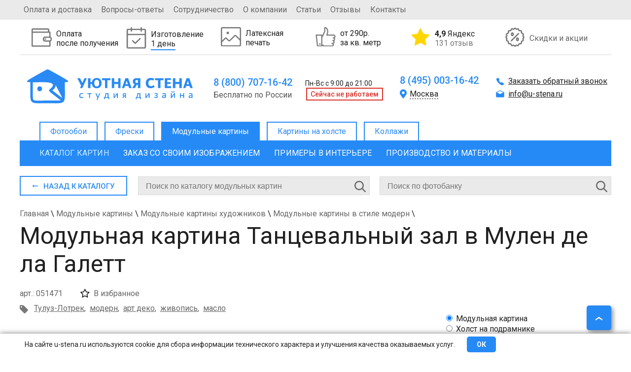

--- FILE ---
content_type: text/html; charset=UTF-8
request_url: https://u-stena.ru/modulnie-kartini/kartiny-v-stile-modern/tantsevalnyy-zal-v-mulen-de-la-galett_051471/
body_size: 40087
content:
 
<!DOCTYPE html>
<html xmlns="http://www.w3.org/1999/xhtml" xml:lang="ru" lang="ru" >
<head>
<meta http-equiv="X-UA-Compatible" content="IE=edge" />
<meta name="theme-color" content="#268af6" />
<meta name="viewport" content="width=device-width, initial-scale=1.0" /><meta name="robots" content="index, follow" />
<meta http-equiv="Content-Type" content="text/html; charset=UTF-8" />
<meta name="keywords" content=" " />
<meta name="description" content="Модульная картина Танцевальный зал в Мулен де ла Галетт на заказ. Цена от 2000 руб., изготовление от 1 дня, доставка по Москве и России, оплата при получении. Студия дизайна Уютная стена." />
<link rel="canonical" href="https://u-stena.ru/modulnie-kartini/kartiny-v-stile-modern/tantsevalnyy-zal-v-mulen-de-la-galett_051471/" />
<link href="/bitrix/cache/css/s1/u_stena/kernel_main/kernel_main.css?176870160216544" type="text/css"  rel="stylesheet" />
<link href="/bitrix/cache/css/s1/u_stena/template_e796ca65a2fc9da6a14e2568c706f9e5/template_e796ca65a2fc9da6a14e2568c706f9e5.css?1768701602325530" type="text/css"  data-template-style="true"  rel="stylesheet" />
<script type="text/javascript">if(!window.BX)window.BX={};if(!window.BX.message)window.BX.message=function(mess){if(typeof mess=='object') for(var i in mess) BX.message[i]=mess[i]; return true;};</script>
<script type="text/javascript">(window.BX||top.BX).message({'JS_CORE_LOADING':'Загрузка...','JS_CORE_NO_DATA':'- Нет данных -','JS_CORE_WINDOW_CLOSE':'Закрыть','JS_CORE_WINDOW_EXPAND':'Развернуть','JS_CORE_WINDOW_NARROW':'Свернуть в окно','JS_CORE_WINDOW_SAVE':'Сохранить','JS_CORE_WINDOW_CANCEL':'Отменить','JS_CORE_WINDOW_CONTINUE':'Продолжить','JS_CORE_H':'ч','JS_CORE_M':'м','JS_CORE_S':'с','JSADM_AI_HIDE_EXTRA':'Скрыть лишние','JSADM_AI_ALL_NOTIF':'Показать все','JSADM_AUTH_REQ':'Требуется авторизация!','JS_CORE_WINDOW_AUTH':'Войти','JS_CORE_IMAGE_FULL':'Полный размер'});</script>
<script type="text/javascript">(window.BX||top.BX).message({'LANGUAGE_ID':'ru','FORMAT_DATE':'DD.MM.YYYY','FORMAT_DATETIME':'DD.MM.YYYY HH:MI:SS','COOKIE_PREFIX':'BITRIX_SM','SERVER_TZ_OFFSET':'10800','SITE_ID':'s1','SITE_DIR':'/','USER_ID':'','SERVER_TIME':'1768759637','USER_TZ_OFFSET':'0','USER_TZ_AUTO':'Y','bitrix_sessid':'a0e9fa1f83e6ed71574d4a17344789eb'});</script>


<script type="text/javascript" src="/bitrix/cache/js/s1/u_stena/kernel_main/kernel_main.js?1768701602180341"></script>
<script type="text/javascript">BX.setJSList(['/bitrix/js/main/core/core.js','/bitrix/js/main/core/core_ajax.js','/bitrix/js/main/core/core_popup.js']); </script>
<script type="text/javascript">BX.setCSSList(['/bitrix/js/main/core/css/core.css','/bitrix/js/main/core/css/core_popup.css','/bitrix/templates/u_stena/stylesniris.css','/bitrix/templates/u_stena/styles_mobile.css','/bitrix/templates/u_stena/styles.css']); </script>


<script type="text/javascript">var _ba = _ba || []; _ba.push(["aid", "190a4aa40a9f0b98d73a8f5559962923"]); _ba.push(["host", "u-stena.ru"]); (function() {var ba = document.createElement("script"); ba.type = "text/javascript"; ba.async = true;ba.src = (document.location.protocol == "https:" ? "https://" : "http://") + "bitrix.info/ba.js";var s = document.getElementsByTagName("script")[0];s.parentNode.insertBefore(ba, s);})();</script>


<link rel="stylesheet" href="/bitrix/templates/u_stena/modules.css" /><script src="/bitrix/templates/u_stena/js/jquery-1.7.min.js"></script>
<script src="https://securecardpayment.ru/payment/docsite/assets/js/ipay.js"></script>
<script src="/bitrix/templates/u_stena/js/main.js?t=1768759637"></script>
<script type="text/javascript" src="/bitrix/templates/u_stena/js/slides.js"></script><link href="https://fonts.googleapis.com/css?family=Roboto:400,500,700" rel="stylesheet" />
	
	<link rel="stylesheet" type="text/css" href="/bitrix/templates/u_stena/js/fancybox/jquery.fancybox.css" media="screen" />
	<script src="/bitrix/templates/u_stena/js/fancybox/jquery.fancybox.pack.js"></script>
<script src="/bitrix/templates/u_stena/js/jquery.maskedinput-1.3.js"></script>

<link rel="icon" href="/favicon.ico" type="image/x-icon">
<link rel="icon" href="/favicon.svg" type="image/svg+xml">
<link rel="apple-touch-icon" href="/bitrix/templates/u_stena/apple.png">
<link rel="manifest" href="/bitrix/templates/u_stena/manifest.webmanifest">

<title>Модульная картина Танцевальный зал в Мулен де ла Галетт: - Арт. 051471 | Купить в интернет-магазине Уютная стена</title>
<script type="text/javascript">
var geo_city = "";
var material_ad = false;
window.dataLayer = window.dataLayer || [];
$(document).ready(function(){
	jQuery('a.popup').fancybox({
		'padding': 10,
		'margin' : 0,
		'height' : '100',			
		'scrolling' : 'no',
		'titleShow': false,
		'type': 'ajax'
	});
	jQuery("a.popup_img").fancybox();
			jQuery(".bigimg_fb").fancybox({
				'hideOnOverlayClick':true,
				'hideOnContentClick':true,
				'type': 'image',
				'imageScale': false,
				'autoScale': false,
				'autoDimensions': false,
				'width' : '500'
			});
	})
</script>

<!-- разметка Open Graph -->
<meta property="og:title" content="Модульная картина Танцевальный зал в Мулен де ла Галетт: - Арт. 051471 | Купить в интернет-магазине Уютная стена"/>
<meta property="og:description" content="Модульная картина Танцевальный зал в Мулен де ла Галетт на заказ. Цена от 2000 руб., изготовление от 1 дня, доставка по Москве и России, оплата при получении. Студия дизайна Уютная стена."/>
<meta property="og:image" content="https://u-stena.ru/upload/iblock/471/471ea07ef19bae6fc7a42610add53d2f.png"/>
<link rel="image_src" href="https://u-stena.ru/upload/iblock/471/471ea07ef19bae6fc7a42610add53d2f.png"/>
<meta property="og:type" content="article"/>
<meta property="og:url" content= "https://u-stena.ru/modulnie-kartini/kartiny-v-stile-modern/tantsevalnyy-zal-v-mulen-de-la-galett_051471/"/>
<!-- конец разметка Open Graph -->


</head>
<body>
<!-- Rating Mail.ru counter -->
<script type="text/javascript">
var _tmr = window._tmr || (window._tmr = []);
_tmr.push({id: "3159105", type: "pageView", start: (new Date()).getTime(), pid: "USER_ID"});
(function (d, w, id) {
  if (d.getElementById(id)) return;
  var ts = d.createElement("script"); ts.type = "text/javascript"; ts.async = true; ts.id = id;
  ts.src = "https://top-fwz1.mail.ru/js/code.js";
  var f = function () {var s = d.getElementsByTagName("script")[0]; s.parentNode.insertBefore(ts, s);};
  if (w.opera == "[object Opera]") { d.addEventListener("DOMContentLoaded", f, false); } else { f(); }
})(document, window, "topmailru-code");
</script><noscript><div>
<img src="https://top-fwz1.mail.ru/counter?id=3159105;js=na" style="border:0;position:absolute;left:-9999px;" alt="Top.Mail.Ru" />
</div></noscript>
<!-- //Rating Mail.ru counter -->

<!-- Warning cookie -->
	<div id="warning_cookie">
		<div class="wrap_cookie">
			<span>На сайте u-stena.ru используются cookie для сбора информации технического характера и улучшения качества оказываемых услуг.</span>
			<div class="w-button" onclick="jQuery('#warning_cookie').remove();">ОК</div>
		</div>
	</div>
	<!-- Warning cookie -->
	<div id="panel"></div>
     	<div class="top-wrapper">
		<div class="top">
			<div class="topleft">
			
<ul class="top-menu">

	
			<li><a href="/oplata-i-dostavka/">Оплата и доставка</a></li>
		
			<li><a href="/voprosy-otvety/">Вопросы-ответы</a></li>
		
			<li><a href="/sotrudnichestvo/">Сотрудничество</a></li>
		
			<li><a href="/o-kompanii/">О компании</a></li>
		
			<li><a href="/stati/">Статьи</a></li>
		
			<li><a href="/otzivi/">Отзывы</a></li>
		
			<li><a href="/kontakty/">Контакты</a></li>
		

</ul>
					</div>
			<div class="topright">
							</div>
		</div>	
	</div>	
	<div id="mobile-menu">
		<div id="mobile-menu-header">
			<div class="mobile-menu-burger"></div>
			<div class="mobile-menu-logotype"><a title="Уютная стена" href="/">Уютная стена</a></div>
			<div class="mobile-menu-buttons">
				<div class="mobile-menu-search"></div>
				<a class="mobile-menu-phone" href="tel:88007071642"></a>
			</div>
		</div>
		<div class="mobile-fixed-panel">
			<a href="/katalog-fotooboev/zakaz/" class="mobile-menu-custom-zakaz">
				<img src="/images/Export.svg" alt="">
				<div>Загрузить свое фото</div>
			</a>
			<div id="mobile-menu-search"></div>
		</div>
		<div id="left-mobile-menu-wrapper">
			<div id="left-mobile-menu-catalog-wrap" class="open">
				<span id="left-mobile-menu-wrcathdr" class="active"></span>
				<div id="left-mobile-menu-catalog">
				<span id="left-mobile-menu-cathdr">Категории</span>
				</div>
			</div>
		</div>
		
			
<ul id="leftbot-mobile-menu" class="top-menu">
					<li><a  id="otzivi" href="/otzivi/">Отзывы</a></li>
		
					<li><a href="/oplata-i-dostavka/" href="/oplata-i-dostavka/">Оплата и доставка</a></li>
		
					<li><a href="/voprosy-otvety/" href="/voprosy-otvety/">Вопрос-ответ</a></li>
		
					<li><a href="/sotrudnichestvo/" href="/sotrudnichestvo/">Сотрудничество</a></li>
		
					<li><a href="/o-kompanii/" href="/o-kompanii/">О компании</a></li>
		
					<li><a href="/stati/" href="/stati/">Статьи</a></li>
		
					<li><a href="/kontakty/" href="/kontakty/">Контакты</a></li>
		

</ul>
			
			
	</div>
	<div class="mobile_underheader">

	<div class="m_phone">
		<a href="tel:88007071642">
			8 (800) 707-16-42
		</a>
	</div>
	<a class="icon_block whatsapp"  title="Whatsapp" href="whatsapp://send?phone=79955099644">
		<svg xmlns="http://www.w3.org/2000/svg" xmlns:xlink="http://www.w3.org/1999/xlink" width="26" height="26" viewBox="0 0 26 26">
  <image id="Кнопка" width="26" height="26" xlink:href="[data-uri]"/>
</svg>
	</a>
		<a class="icon_block tg"  title="Telegram" href="https://t.me/+79955099644">
		<svg width="96" height="96" viewBox="0 0 96 96" fill="none" xmlns="http://www.w3.org/2000/svg">
<g clip-path="url(#clip0_1_2)">
<path d="M48.043 3.44749C59.9445 3.45032 71.1094 8.08148 79.5225 16.5002C87.9345 24.9181 92.5545 36.0906 92.5518 47.9905C92.5433 72.5316 72.5668 92.502 48.0293 92.5022H48.0117C40.0174 92.4993 32.1802 90.3542 25.3535 86.301L25.3516 86.2991L23.5957 85.259L22.3379 84.5129L20.9238 84.884L8.61133 88.1116L11.8633 76.2453L12.2705 74.759L11.4492 73.4553L10.3047 71.6379C5.98926 64.7731 3.64649 56.8781 3.50684 48.7414L3.5 47.9534C3.51152 23.4167 23.4866 3.44819 48.043 3.44749Z" stroke="#37AEE2" stroke-width="7"/>
<path d="M38.7151 73.9889C36.9124 73.9889 37.0763 73.3334 36.5846 71.6945L31.3403 54.4866L71.4921 30.8871" fill="#C8DAEA"/>
<path d="M38.715 73.9889C39.8622 73.9889 40.5178 73.3334 41.3372 72.6778L48.712 65.6308L39.5345 60.0587" fill="#A9C9DD"/>
<path d="M39.5344 60.0587L61.6589 76.2833C63.9533 77.7583 65.9199 76.9388 66.5755 73.9889L75.5891 31.7066C76.4086 28.1011 74.1142 26.4622 71.6559 27.6094L19.0488 47.9312C15.6072 49.2423 15.6072 51.3728 18.3932 52.1922L31.9957 56.4532L63.1339 36.6231C64.6088 35.8037 65.9199 36.1315 64.9366 37.2786" fill="#37AEE2"/>
</g>
<defs>
<clipPath id="clip0_1_2">
<rect width="96" height="96" fill="white"/>
</clipPath>
</defs>
</svg>
	</a>

</div>            		<div id="page-wrapper">
	<div id="header">
			<div id="top-bnr">
	<div id="product_1" class="product">
		<div class="product-image">
						<img alt="img" height="41px" src="/upload/iblock/c3c/c3cfde78d34a6e47db7883d06b49a43e.svg"/>
		</div> 
				<div class="product-desc">
			<p>Оплата <br>после получения</p>			
		</div>
		<div class="hid-description"><p>Возможность оплаты фотообоев при получении заказа гарантирует безопасность</p></div>	</div>
	<div id="product_2" class="product">
		<div class="product-image">
						<img alt="img" height="41px" src="/upload/iblock/926/9262304740fb8cfd505d1fe323863fe1.svg"/>
		</div> 
				<div class="product-desc">
			<p>Изготовление <br><span>1 день</span></p>			
		</div>
		<div class="hid-description"><p>Быстрое изготовление фотообоев за счет собственного производства</p></div>	</div>
	<div id="product_3" class="product">
		<div class="product-image">
						<img alt="img" height="41px" src="/upload/iblock/a81/a81191ed637f41f7d61322a2420e591d.svg"/>
		</div> 
				<div class="product-desc">
			<p>Латексная <br>печать</p>			
		</div>
		<div class="hid-description"><p>Латексная печать гарантирует самые яркие цвета, высокую четкость и экологическую безопасность</p>
</div>	</div>
	<div id="product_4" class="product">
		<div class="product-image">
						<img alt="img" height="41px" src="/upload/iblock/4e3/4e334ba74c23fe4ca6b06187cc96e393.svg"/>
		</div> 
				<div class="product-desc">
			<p>от 290р. <br>за кв. метр</p>			
		</div>
		<div class="hid-description"><p>Гарантия лучшей цены!
</p></div>	</div>
	<div id="product_107653" class="product">
		<div class="product-image">
						<img alt="img" height="41px" src="/upload/iblock/911/9111f537279ed6aeafffd94b3df15fd0.png"/>
		</div> 
				<div class="product-desc">
			<p><a href="https://yandex.ru/maps/org/uyutnaya_stena/127130341030/reviews/?ll=37.715556%2C55.735801&amp;z=13" target="_blank"><b>4,9</b> Яндекс<span>131 отзыв</span></a></p>			
		</div>
			</div>
	<div id="product_5" class="product">
		<div class="product-image">
						<img alt="img" height="41px" src="/upload/iblock/609/609b7a228951b5f97a0fd844858cd056.svg"/>
		</div> 
				<div class="product-desc">
			<p><a href="/akcii/">Скидки и акции</a></p>			
		</div>
			</div>
</div>
<div class="top-middle">
		<div class="logotype-block">
			<a href="/">
			<svg width="337" height="77">
				<image class="logotype" xlink:href="/logo.svg" src="/bitrix/templates/u_stena/images/logo2.png" width="337" height="77"/>
			</svg>
						</a>
		</div>
		<div class="cont-block one">
			<div class="cont-block-top">
				<a href="tel:88007071642" >8 (800) 707-16-42</a>&nbsp;
Пн-Вс с 9:00 до 21:00	
				<div class="work_block">
				<span class="phone_text">Бесплатно по России</span>				<div class="worktime"><span>Cейчас не работаем</span></div>
<script type="text/javascript">
if(Date.now()>0) {
	tmstmp = Math.round(Date.now()/1000);
	worktime = (tmstmp>1768716000 && tmstmp<1768759200);
	if(!worktime) {
		$(".worktime").css('display','none');
		//$(".worktime span").text("Cейчас не работаем");
		//$(".worktime span").removeClass("work");
	} else {
		$(".worktime").css('display','inherit');
		$(".worktime span").text("Cейчас работаем");
		$(".worktime span").addClass("work");
	}
} else {
	$(".worktime").remove();
}
</script>				</div>
			</div>
			
		</div>
		<div class="cont-block two">
			<div class="cont-block-top">
				

<a href="tel:84950031642" class="header-phone active roistat-phone">8 (495) 003-16-42</a>
<a href="tel:88126485190" class="header-phone">8 (812) 648-51-90</a>
<a href="tel:83433021438" class="header-phone">8 (343) 302-14-38</a>
<a href="tel:83833122410" class="header-phone">8 (383) 312-24-10</a>
<a href="tel:88312351570" class="header-phone">8 (831) 235-15-70</a>
<a href="tel:88612042441" class="header-phone">8 (861) 204-24-41</a>

<a href="tel:88007071642" class="header-phone">8 (800) 707-16-42</a>
<a href="tel:88007071642" class="header-phone">8 (800) 707-16-42</a>
<a href="tel:88007071642" class="header-phone">8 (800) 707-16-42</a>
<a href="tel:88007071642" class="header-phone">8 (800) 707-16-42</a>
<a href="tel:88007071642" class="header-phone">8 (800) 707-16-42</a>
<a href="tel:88007071642" class="header-phone">8 (800) 707-16-42</a>
<a href="tel:88007071642" class="header-phone">8 (800) 707-16-42</a>
<a href="tel:88007071642" class="header-phone">8 (800) 707-16-42</a>

<a href="tel:88005556462" class="header-phone">8 (800) 555-64-62</a>

<a href="tel:88007071642" class="header-phone">8 (800) 707-16-42</a>
<a href="tel:88007071642" class="header-phone">8 (800) 707-16-42</a>
<a href="tel:88007071642" class="header-phone">8 (800) 707-16-42</a>
<a href="tel:88007071642" class="header-phone">8 (800) 707-16-42</a>
<a href="tel:88007071642" class="header-phone">8 (800) 707-16-42</a>
<a href="tel:88007071642" class="header-phone">8 (800) 707-16-42</a>
<a href="tel:88007071642" class="header-phone">8 (800) 707-16-42</a>
<a href="tel:88007071642" class="header-phone">8 (800) 707-16-42</a>
<a href="tel:88007071642" class="header-phone">8 (800) 707-16-42</a>
<a href="tel:88007071642" class="header-phone">8 (800) 707-16-42</a>
<a href="tel:88007071642" class="header-phone">8 (800) 707-16-42</a>
<a href="tel:88007071642" class="header-phone">8 (800) 707-16-42</a>
<a href="tel:88007071642" class="header-phone">8 (800) 707-16-42</a>
<a href="tel:88007071642" class="header-phone">8 (800) 707-16-42</a>
<a href="tel:88007071642" class="header-phone">8 (800) 707-16-42</a>
<a href="tel:88007071642" class="header-phone">8 (800) 707-16-42</a>
<a href="tel:88007071642" class="header-phone">8 (800) 707-16-42</a>
<a href="tel:88007071642" class="header-phone">8 (800) 707-16-42</a>
<a href="tel:88007071642" class="header-phone">8 (800) 707-16-42</a>
<a href="tel:88007071642" class="header-phone">8 (800) 707-16-42</a>
<a href="tel:88007071642" class="header-phone">8 (800) 707-16-42</a>

<div class="town">
 <span class="active">Москва</span> <span class="close"></span>
	<div class="no_town" style="display:none;">
		<span>Москва</span>
		<span>Санкт-Петербург</span>
		<span>Екатеринбург</span>
		<span>Новосибирск</span>
		<span>Нижний Новгород</span>
		<span>Краснодар</span>
		
		<span>Казань</span>
		<span>Челябинск</span>
		<span>Пермь</span>
		<span>Сочи</span>
		<span>Самара</span>
		<span>Уфа</span>
		<span>Волгоград</span>
		<span>Ростов-на-Дону</span>
		
		<span>Омск</span>
		
		<span>Воронеж</span>
		<span>Красноярск</span>
		<span>Саратов</span>
		<span>Тюмень</span>
		<span>Тольятти</span>
		<span>Ижевск</span>
		<span>Барнаул</span>
		<span>Ульяновск</span>
		<span>Иркутск</span>
		<span>Хабаровск</span>
		<span>Ярославль</span>
		<span>Владивосток</span>
		<span>Томск</span>
		<span>Рязань</span>
		<span>Набережные Челны</span>
		<span>Пенза</span>
		<span>Тула</span>
		<span>Курск</span>
		<span>Иваново</span>
		<span>Липецк</span>
		<span>Калуга</span>
		
	</div>
</div>			</div>
		</div>
		<div class="cont-block three">
			<a class="popup" href="/ajax/ophone.php">Заказать обратный звонок</a>
			<div class="cont-block-top">
				<a href="mailto:info@u-stena.ru" class="header-mail active">info@u-stena.ru</a>
<a href="mailto:spb@u-stena.ru" class="header-mail">spb@u-stena.ru</a>
<a href="mailto:ekb@u-stena.ru" class="header-mail">ekb@u-stena.ru</a>
<a href="mailto:nsk@u-stena.ru" class="header-mail">nsk@u-stena.ru</a>
<a href="mailto:nnv@u-stena.ru" class="header-mail">nnv@u-stena.ru</a>
<a href="mailto:krd@u-stena.ru" class="header-mail">krd@u-stena.ru</a>
<a href="mailto:kzn@u-stena.ru" class="header-mail">kzn@u-stena.ru</a>
<a href="mailto:chlb@u-stena.ru" class="header-mail">chlb@u-stena.ru</a>
<a href="mailto:prm@u-stena.ru" class="header-mail">prm@u-stena.ru</a>
<a href="mailto:sochi@u-stena.ru" class="header-mail">sochi@u-stena.ru</a>
<a href="mailto:smr@u-stena.ru" class="header-mail">smr@u-stena.ru</a>
<a href="mailto:ufa@u-stena.ru" class="header-mail">ufa@u-stena.ru</a>
<a href="mailto:vgg@u-stena.ru" class="header-mail">vgg@u-stena.ru</a>
<a href="mailto:rnd@u-stena.ru" class="header-mail">rnd@u-stena.ru</a>
<a href="mailto:omsk@u-stena.ru" class="header-mail">omsk@u-stena.ru</a>
<a href="mailto:vrn@u-stena.ru" class="header-mail">vrn@u-stena.ru</a>
<a href="mailto:krsk@u-stena.ru" class="header-mail">krsk@u-stena.ru</a>
<a href="mailto:srt@u-stena.ru" class="header-mail">srt@u-stena.ru</a>
<a href="mailto:tmn@u-stena.ru" class="header-mail">tmn@u-stena.ru</a>
<a href="mailto:tlt@u-stena.ru" class="header-mail">tlt@u-stena.ru</a>
<a href="mailto:izh@u-stena.ru" class="header-mail">izh@u-stena.ru</a>
<a href="mailto:brn@u-stena.ru" class="header-mail">brn@u-stena.ru</a>
<a href="mailto:ulk@u-stena.ru" class="header-mail">ulk@u-stena.ru</a>
<a href="mailto:irk@u-stena.ru" class="header-mail">irk@u-stena.ru</a>
<a href="mailto:khbr@u-stena.ru" class="header-mail">khbr@u-stena.ru</a>
<a href="mailto:yar@u-stena.ru" class="header-mail">yar@u-stena.ru</a>
<a href="mailto:vlc@u-stena.ru" class="header-mail">vlc@u-stena.ru</a>
<a href="mailto:tomsk@u-stena.ru" class="header-mail">tomsk@u-stena.ru</a>
<a href="mailto:rzn@u-stena.ru" class="header-mail">rzn@u-stena.ru</a>
<a href="mailto:nabchelny@u-stena.ru" class="header-mail">nabchelny@u-stena.ru</a>
<a href="mailto:penza@u-stena.ru" class="header-mail">penza@u-stena.ru</a>
<a href="mailto:tula@u-stena.ru" class="header-mail">tula@u-stena.ru</a>
<a href="mailto:kursk@u-stena.ru" class="header-mail">kursk@u-stena.ru</a>
<a href="mailto:ivanovo@u-stena.ru" class="header-mail">ivanovo@u-stena.ru</a>
<a href="mailto:lipetsk@u-stena.ru" class="header-mail">lipetsk@u-stena.ru</a>
<a href="mailto:kaluga@u-stena.ru" class="header-mail">kaluga@u-stena.ru</a>	
			</div>
		</div>	
	</div>
	<div id="main-menu">
			
<ul class="main-menu">

		<li class="noactive"><a  href="/" >Фотообои</a></li>
		
		<li class="noactive"><a  href="/freski/" >Фрески</a></li>
		
			<li class="active"><a href="/modulnie-kartini/">Модульные картины</a></li>
		
		<li class="noactive"><a  href="/kartini-na-holste/" >Картины на холсте</a></li>
		
		<li class="noactive"><a  href="/collagi/" >Коллажи</a></li>
		

</ul>
	</div>
	<div id="category-menu">
		
<ul class="category-menu">

			<li><a href="/modulnie-kartini/" class="selected">Каталог картин</a></li>
		
			<li><a href="/modulnie-kartini/zakaz/">Заказ со своим изображением</a></li>
		
			<li><a href="/modulnie-kartini/primeri-v-iterere/">Примеры в интерьере</a></li>
		
			<li><a href="/modulnie-kartini/proizvodstvo-i-materialy/">Производство  и материалы</a></li>
		

</ul>
	</div>
		
		</div>
		
		<div id="content">
		<div itemscope itemtype="http://schema.org/Product" id="product_page">
<meta itemprop="description" content="Модульная картина Танцевальный зал в Мулен де ла Галетт на заказ. Цена от 2000 руб., изготовление от 1 дня, доставка по Москве и России, оплата при получении. Студия дизайна Уютная стена." />
<div id="adaptive-block" class="element-adaptive">
<div class="catalog-section-list">
		
	<ul>
			<li id="bx_1847241719_746"><span class="cat_li"><a href="/modulnie-kartini/top-100/"><span>Топ 100</span></a></span></li>
			<li id="bx_1847241719_747"><span class="cat_li"><a href="/modulnie-kartini/dizaynerskie/"><span>Дизайнерские</span></a></span></li>
			<li id="bx_1847241719_2925"><span class="cat_li"><a href="/modulnie-kartini/novinki/"><span>Новинки</span></a></span></li>
			<li id="bx_1847241719_2903"><span class="cat_li"><a href="/modulnie-kartini/trendy-2022/"><span>Тренды года</span></a></span>
		<ul>
				<li id="bx_1847241719_2904"><span class="cat_li"><a href="/modulnie-kartini/alice/"><span>ALICE</span></a></span></li>
				<li id="bx_1847241719_2905"><span class="cat_li"><a href="/modulnie-kartini/bloom/"><span>BLOOM</span></a></span></li>
				<li id="bx_1847241719_2906"><span class="cat_li"><a href="/modulnie-kartini/flamingo1/"><span>FLAMINGO</span></a></span></li>
				<li id="bx_1847241719_2907"><span class="cat_li"><a href="/modulnie-kartini/fluid/"><span>FLUID</span></a></span></li>
				<li id="bx_1847241719_2909"><span class="cat_li"><a href="/modulnie-kartini/garden/"><span>GARDEN</span></a></span></li>
				<li id="bx_1847241719_2910"><span class="cat_li"><a href="/modulnie-kartini/geometric/"><span>GEOMETRIC</span></a></span></li>
				<li id="bx_1847241719_2911"><span class="cat_li"><a href="/modulnie-kartini/kids/"><span>KIDS</span></a></span></li>
				<li id="bx_1847241719_2913"><span class="cat_li"><a href="/modulnie-kartini/leaf/"><span>LEAF</span></a></span></li>
				<li id="bx_1847241719_2912"><span class="cat_li"><a href="/modulnie-kartini/magic-forest/"><span>MAGIC FOREST</span></a></span></li>
				<li id="bx_1847241719_3016"><span class="cat_li"><a href="/modulnie-kartini/marble/"><span>MARBLE</span></a></span></li>
				<li id="bx_1847241719_2914"><span class="cat_li"><a href="/modulnie-kartini/medow/"><span>MEDOW</span></a></span></li>
				<li id="bx_1847241719_2917"><span class="cat_li"><a href="/modulnie-kartini/mood/"><span>MOOD</span></a></span></li>
				<li id="bx_1847241719_2915"><span class="cat_li"><a href="/modulnie-kartini/peony/"><span>PEONY</span></a></span></li>
				<li id="bx_1847241719_2908"><span class="cat_li"><a href="/modulnie-kartini/safari1/"><span>SAFARI</span></a></span></li>
				<li id="bx_1847241719_2916"><span class="cat_li"><a href="/modulnie-kartini/tropical/"><span>TROPICAL</span></a></span></li>
		</ul>
	<span class="s_trigger"></span>
	</li>
			<li id="bx_1847241719_867" class="active"><span class="cat_li"><a href="/modulnie-kartini/kartiny/"><span>Картины художников</span></a></span>
		<ul>
				<li id="bx_1847241719_1224"><span class="cat_li"><a href="/modulnie-kartini/ayvazovskiy/"><span>Айвазовский</span></a></span></li>
				<li id="bx_1847241719_1032"><span class="cat_li"><a href="/modulnie-kartini/akvarel/"><span>Акварель</span></a></span></li>
				<li id="bx_1847241719_2852"><span class="cat_li"><a href="/modulnie-kartini/alfons-mukha/"><span>Альфонс Муха</span></a></span></li>
				<li id="bx_1847241719_887"><span class="cat_li"><a href="/modulnie-kartini/angely/"><span>Ангелы</span></a></span></li>
				<li id="bx_1847241719_2985"><span class="cat_li"><a href="/modulnie-kartini/antichnye-syuzhety/"><span>Античные сюжеты</span></a></span></li>
				<li id="bx_1847241719_2991"><span class="cat_li"><a href="/modulnie-kartini/bibleyskie-syuzhety/"><span>Библейские сюжеты</span></a></span></li>
				<li id="bx_1847241719_1242"><span class="cat_li"><a href="/modulnie-kartini/bushe/"><span>Буше</span></a></span></li>
				<li id="bx_1847241719_1197"><span class="cat_li"><a href="/modulnie-kartini/van-gog/"><span>Ван Гог</span></a></span></li>
				<li id="bx_1847241719_1231"><span class="cat_li"><a href="/modulnie-kartini/da-vinchi/"><span>Да Винчи</span></a></span></li>
				<li id="bx_1847241719_1491"><span class="cat_li"><a href="/modulnie-kartini/dali/"><span>Дали</span></a></span></li>
				<li id="bx_1847241719_1171"><span class="cat_li"><a href="/modulnie-kartini/zhivopis1/"><span>Живопись</span></a></span></li>
				<li id="bx_1847241719_1074"><span class="cat_li"><a href="/modulnie-kartini/izvestnye-kartiny/"><span>Известные картины</span></a></span></li>
				<li id="bx_1847241719_3019"><span class="cat_li"><a href="/modulnie-kartini/ikony/"><span>Иконы</span></a></span></li>
				<li id="bx_1847241719_1537" class="active_section"><span class="cat_li"><a href="/modulnie-kartini/kartiny-v-stile-modern/"><span>Картины в стиле модерн</span></a></span></li>
				<li id="bx_1847241719_2988"><span class="cat_li"><a href="/modulnie-kartini/klassicheskie-peyzazhi/"><span>Классические пейзажи</span></a></span></li>
				<li id="bx_1847241719_1217"><span class="cat_li"><a href="/modulnie-kartini/klimt/"><span>Климт</span></a></span></li>
				<li id="bx_1847241719_1227"><span class="cat_li"><a href="/modulnie-kartini/mone/"><span>Моне</span></a></span></li>
				<li id="bx_1847241719_3005"><span class="cat_li"><a href="/modulnie-kartini/morskie-peyzazhi/"><span>Морские пейзажи</span></a></span></li>
				<li id="bx_1847241719_1038"><span class="cat_li"><a href="/modulnie-kartini/natyurmorty/"><span>Натюрморты</span></a></span></li>
				<li id="bx_1847241719_1236"><span class="cat_li"><a href="/modulnie-kartini/pikasso/"><span>Пикассо</span></a></span></li>
				<li id="bx_1847241719_1075"><span class="cat_li"><a href="/modulnie-kartini/reproduktsii/"><span>Репродукции</span></a></span></li>
				<li id="bx_1847241719_868"><span class="cat_li"><a href="/modulnie-kartini/sovremennaya-zhivopis/"><span>Современная живопись</span></a></span></li>
				<li id="bx_1847241719_1140"><span class="cat_li"><a href="/modulnie-kartini/tomas-kinkeyd/"><span>Томас Кинкейд</span></a></span></li>
				<li id="bx_1847241719_1223"><span class="cat_li"><a href="/modulnie-kartini/shishkin/"><span>Шишкин</span></a></span></li>
		</ul>
	<span class="s_trigger"></span>
	</li>
			<li id="bx_1847241719_869"><span class="cat_li"><a href="/modulnie-kartini/art/"><span>Арт</span></a></span>
		<ul>
				<li id="bx_1847241719_871"><span class="cat_li"><a href="/modulnie-kartini/abstraktsii/"><span>Абстракции</span></a></span></li>
				<li id="bx_1847241719_999"><span class="cat_li"><a href="/modulnie-kartini/art-dekor/"><span>Арт декор</span></a></span></li>
				<li id="bx_1847241719_1055"><span class="cat_li"><a href="/modulnie-kartini/gravyury/"><span>Гравюры</span></a></span></li>
				<li id="bx_1847241719_1039"><span class="cat_li"><a href="/modulnie-kartini/grafika/"><span>Графика</span></a></span></li>
				<li id="bx_1847241719_1212"><span class="cat_li"><a href="/modulnie-kartini/graffiti/"><span>Граффити</span></a></span></li>
				<li id="bx_1847241719_1000"><span class="cat_li"><a href="/modulnie-kartini/kreativnye/"><span>Креативные</span></a></span></li>
				<li id="bx_1847241719_1252"><span class="cat_li"><a href="/modulnie-kartini/pop-art/"><span>Поп-арт</span></a></span></li>
				<li id="bx_1847241719_872"><span class="cat_li"><a href="/modulnie-kartini/risovannye/"><span>Рисованные</span></a></span></li>
				<li id="bx_1847241719_870"><span class="cat_li"><a href="/modulnie-kartini/risunki/"><span>Рисунки</span></a></span></li>
				<li id="bx_1847241719_1041"><span class="cat_li"><a href="/modulnie-kartini/fraktalnye-tsvety/"><span>Фрактальные цветы</span></a></span></li>
		</ul>
	<span class="s_trigger"></span>
	</li>
			<li id="bx_1847241719_950"><span class="cat_li"><a href="/modulnie-kartini/karty/"><span>Карты</span></a></span>
		<ul>
				<li id="bx_1847241719_1157"><span class="cat_li"><a href="/modulnie-kartini/karty-dlya-detey/"><span>Карты для детей</span></a></span></li>
				<li id="bx_1847241719_951"><span class="cat_li"><a href="/modulnie-kartini/karty-mira/"><span>Карты мира</span></a></span></li>
				<li id="bx_1847241719_1004"><span class="cat_li"><a href="/modulnie-kartini/karty-rossii/"><span>Карты России</span></a></span></li>
				<li id="bx_1847241719_1225"><span class="cat_li"><a href="/modulnie-kartini/politicheskie-karty/"><span>Политические карты</span></a></span></li>
				<li id="bx_1847241719_1218"><span class="cat_li"><a href="/modulnie-kartini/russkie-karty/"><span>Русские карты</span></a></span></li>
				<li id="bx_1847241719_1030"><span class="cat_li"><a href="/modulnie-kartini/starinnye-karty/"><span>Старинные карты</span></a></span></li>
		</ul>
	<span class="s_trigger"></span>
	</li>
			<li id="bx_1847241719_748"><span class="cat_li"><a href="/modulnie-kartini/3d/"><span>3D</span></a></span>
		<ul>
				<li id="bx_1847241719_883"><span class="cat_li"><a href="/modulnie-kartini/3d-abstraktsii/"><span>3д абстракции</span></a></span></li>
				<li id="bx_1847241719_879"><span class="cat_li"><a href="/modulnie-kartini/3d-v-spalnyu/"><span>3д в спальню</span></a></span></li>
				<li id="bx_1847241719_922"><span class="cat_li"><a href="/modulnie-kartini/3d-volny/"><span>3д волны</span></a></span></li>
				<li id="bx_1847241719_1245"><span class="cat_li"><a href="/modulnie-kartini/3d-goroda/"><span>3д города</span></a></span></li>
				<li id="bx_1847241719_878"><span class="cat_li"><a href="/modulnie-kartini/3d-detskie/"><span>3д детские</span></a></span></li>
				<li id="bx_1847241719_880"><span class="cat_li"><a href="/modulnie-kartini/3d-dlya-zala/"><span>3д для зала</span></a></span></li>
				<li id="bx_1847241719_877"><span class="cat_li"><a href="/modulnie-kartini/3d-dlya-kukhni/"><span>3д для кухни</span></a></span></li>
				<li id="bx_1847241719_873"><span class="cat_li"><a href="/modulnie-kartini/3d-na-stenu/"><span>3д на стену</span></a></span></li>
				<li id="bx_1847241719_910"><span class="cat_li"><a href="/modulnie-kartini/3d-rozy/"><span>3д розы</span></a></span></li>
				<li id="bx_1847241719_906"><span class="cat_li"><a href="/modulnie-kartini/3d-tekstury/"><span>3д текстуры</span></a></span></li>
				<li id="bx_1847241719_886"><span class="cat_li"><a href="/modulnie-kartini/3d-tsvety/"><span>3д цветы</span></a></span></li>
				<li id="bx_1847241719_914"><span class="cat_li"><a href="/modulnie-kartini/kuby/"><span>Кубы</span></a></span></li>
				<li id="bx_1847241719_875"><span class="cat_li"><a href="/modulnie-kartini/obyemnye/"><span>Объёмные</span></a></span></li>
				<li id="bx_1847241719_876"><span class="cat_li"><a href="/modulnie-kartini/realistichnye/"><span>Реалистичные</span></a></span></li>
				<li id="bx_1847241719_3011"><span class="cat_li"><a href="/modulnie-kartini/soty/"><span>Соты</span></a></span></li>
				<li id="bx_1847241719_874"><span class="cat_li"><a href="/modulnie-kartini/stereoskopicheskie/"><span>Стереоскопические</span></a></span></li>
				<li id="bx_1847241719_908"><span class="cat_li"><a href="/modulnie-kartini/tunneli/"><span>Туннели</span></a></span></li>
				<li id="bx_1847241719_884"><span class="cat_li"><a href="/modulnie-kartini/shary/"><span>Шары</span></a></span></li>
		</ul>
	<span class="s_trigger"></span>
	</li>
			<li id="bx_1847241719_847"><span class="cat_li"><a href="/modulnie-kartini/cherno-belye/"><span>Черно-белые</span></a></span>
		<ul>
				<li id="bx_1847241719_1214"><span class="cat_li"><a href="/modulnie-kartini/krasnaya-telefonnaya-budka/"><span>Красная телефонная будка</span></a></span></li>
				<li id="bx_1847241719_1045"><span class="cat_li"><a href="/modulnie-kartini/krasnyy-avtobus/"><span>Красный автобус</span></a></span></li>
				<li id="bx_1847241719_1167"><span class="cat_li"><a href="/modulnie-kartini/cherno-belye-s-zheltym/"><span>Черно-белые с желтым</span></a></span></li>
				<li id="bx_1847241719_848"><span class="cat_li"><a href="/modulnie-kartini/cherno-belye-s-krasnym/"><span>Черно-белые с красным</span></a></span></li>
		</ul>
	<span class="s_trigger"></span>
	</li>
			<li id="bx_1847241719_814"><span class="cat_li"><a href="/modulnie-kartini/detskie/"><span>Детские</span></a></span>
		<ul>
				<li id="bx_1847241719_1322"><span class="cat_li"><a href="/modulnie-kartini/world-of-tanks/"><span>World of tanks</span></a></span></li>
				<li id="bx_1847241719_1056"><span class="cat_li"><a href="/modulnie-kartini/alisa-v-strane-chudes/"><span>Алиса в Стране чудес</span></a></span></li>
				<li id="bx_1847241719_1022"><span class="cat_li"><a href="/modulnie-kartini/anime/"><span>Аниме</span></a></span></li>
				<li id="bx_1847241719_1331"><span class="cat_li"><a href="/modulnie-kartini/assasin/"><span>Ассасин</span></a></span></li>
				<li id="bx_1847241719_1321"><span class="cat_li"><a href="/modulnie-kartini/belosnezhka/"><span>Белоснежка</span></a></span></li>
				<li id="bx_1847241719_1325"><span class="cat_li"><a href="/modulnie-kartini/bembi/"><span>Бэмби</span></a></span></li>
				<li id="bx_1847241719_1332"><span class="cat_li"><a href="/modulnie-kartini/betmen/"><span>Бэтмен</span></a></span></li>
				<li id="bx_1847241719_1657"><span class="cat_li"><a href="/modulnie-kartini/v-morskom-stile/"><span>В морском стиле</span></a></span></li>
				<li id="bx_1847241719_1541"><span class="cat_li"><a href="/modulnie-kartini/v-skandinavskom-stile/"><span>В скандинавском стиле</span></a></span></li>
				<li id="bx_1847241719_1472"><span class="cat_li"><a href="/modulnie-kartini/vedmak/"><span>Ведьмак</span></a></span></li>
				<li id="bx_1847241719_1174"><span class="cat_li"><a href="/modulnie-kartini/vinks/"><span>Винкс</span></a></span></li>
				<li id="bx_1847241719_1195"><span class="cat_li"><a href="/modulnie-kartini/vinni-pukh/"><span>Винни-Пух</span></a></span></li>
				<li id="bx_1847241719_1468"><span class="cat_li"><a href="/modulnie-kartini/vlastelin-kolets/"><span>Властелин колец</span></a></span></li>
				<li id="bx_1847241719_1308"><span class="cat_li"><a href="/modulnie-kartini/garri-potter/"><span>Гарри Поттер</span></a></span></li>
				<li id="bx_1847241719_2860"><span class="cat_li"><a href="/modulnie-kartini/genshin-impakt/"><span>Геншин Импакт</span></a></span></li>
				<li id="bx_1847241719_1320"><span class="cat_li"><a href="/modulnie-kartini/graviti-folz/"><span>Гравити фолз</span></a></span></li>
				<li id="bx_1847241719_1156"><span class="cat_li"><a href="/modulnie-kartini/detskie-karty/"><span>Детские карты</span></a></span></li>
				<li id="bx_1847241719_1319"><span class="cat_li"><a href="/modulnie-kartini/dzhek-vorobey/"><span>Джек Воробей</span></a></span></li>
				<li id="bx_1847241719_1333"><span class="cat_li"><a href="/modulnie-kartini/dzhoker/"><span>Джокер</span></a></span></li>
				<li id="bx_1847241719_818"><span class="cat_li"><a href="/modulnie-kartini/disney/"><span>Дисней</span></a></span></li>
				<li id="bx_1847241719_824"><span class="cat_li"><a href="/modulnie-kartini/dlya-devochek/"><span>Для девочек</span></a></span></li>
				<li id="bx_1847241719_828"><span class="cat_li"><a href="/modulnie-kartini/dlya-devochek-podrostkov/"><span>Для девочек подростков</span></a></span></li>
				<li id="bx_1847241719_815"><span class="cat_li"><a href="/modulnie-kartini/dlya-detey/"><span>Для детей</span></a></span></li>
				<li id="bx_1847241719_816"><span class="cat_li"><a href="/modulnie-kartini/dlya-malchikov/"><span>Для мальчиков</span></a></span></li>
				<li id="bx_1847241719_823"><span class="cat_li"><a href="/modulnie-kartini/dlya-malchikov-podrostkov/"><span>Для мальчиков подростков</span></a></span></li>
				<li id="bx_1847241719_822"><span class="cat_li"><a href="/modulnie-kartini/dlya-podrostkov/"><span>Для подростков</span></a></span></li>
				<li id="bx_1847241719_1323"><span class="cat_li"><a href="/modulnie-kartini/dota/"><span>Дота</span></a></span></li>
				<li id="bx_1847241719_1349"><span class="cat_li"><a href="/modulnie-kartini/drakon1/"><span>Дракон</span></a></span></li>
				<li id="bx_1847241719_1220"><span class="cat_li"><a href="/modulnie-kartini/edinorogi/"><span>Единороги</span></a></span></li>
				<li id="bx_1847241719_1334"><span class="cat_li"><a href="/modulnie-kartini/zheleznyy-chelovek/"><span>Железный человек</span></a></span></li>
				<li id="bx_1847241719_1318"><span class="cat_li"><a href="/modulnie-kartini/zvezdnye-voyny/"><span>Звездные войны</span></a></span></li>
				<li id="bx_1847241719_1317"><span class="cat_li"><a href="/modulnie-kartini/zolushka/"><span>Золушка</span></a></span></li>
				<li id="bx_1847241719_1423"><span class="cat_li"><a href="/modulnie-kartini/igra-prestolov/"><span>Игра престолов</span></a></span></li>
				<li id="bx_1847241719_1012"><span class="cat_li"><a href="/modulnie-kartini/igry/"><span>Игры</span></a></span></li>
				<li id="bx_1847241719_1207"><span class="cat_li"><a href="/modulnie-kartini/korol-lev/"><span>Король Лев</span></a></span></li>
				<li id="bx_1847241719_1019"><span class="cat_li"><a href="/modulnie-kartini/lego/"><span>Лего</span></a></span></li>
				<li id="bx_1847241719_1315"><span class="cat_li"><a href="/modulnie-kartini/lednikovyy-period/"><span>Ледниковый период</span></a></span></li>
				<li id="bx_1847241719_3542"><span class="cat_li"><a href="/modulnie-kartini/liga-legend/"><span>Лига Легенд</span></a></span></li>
				<li id="bx_1847241719_1206"><span class="cat_li"><a href="/modulnie-kartini/madagaskar/"><span>Мадагаскар</span></a></span></li>
				<li id="bx_1847241719_825"><span class="cat_li"><a href="/modulnie-kartini/maynkraft/"><span>Майнкрафт</span></a></span></li>
				<li id="bx_1847241719_821"><span class="cat_li"><a href="/modulnie-kartini/makvin/"><span>Маквин</span></a></span></li>
				<li id="bx_1847241719_826"><span class="cat_li"><a href="/modulnie-kartini/marvel/"><span>Марвел</span></a></span></li>
				<li id="bx_1847241719_819"><span class="cat_li"><a href="/modulnie-kartini/mashinki/"><span>Машинки</span></a></span></li>
				<li id="bx_1847241719_1178"><span class="cat_li"><a href="/modulnie-kartini/mikki/"><span>Микки</span></a></span></li>
				<li id="bx_1847241719_839"><span class="cat_li"><a href="/modulnie-kartini/minony/"><span>Миньоны</span></a></span></li>
				<li id="bx_1847241719_841"><span class="cat_li"><a href="/modulnie-kartini/mishki/"><span>Мишки</span></a></span></li>
				<li id="bx_1847241719_1324"><span class="cat_li"><a href="/modulnie-kartini/monster-khay/"><span>Монстер Хай</span></a></span></li>
				<li id="bx_1847241719_1202"><span class="cat_li"><a href="/modulnie-kartini/mstiteli/"><span>Мстители</span></a></span></li>
				<li id="bx_1847241719_817"><span class="cat_li"><a href="/modulnie-kartini/multfilmy/"><span>Мультфильмы</span></a></span></li>
				<li id="bx_1847241719_2843"><span class="cat_li"><a href="/modulnie-kartini/naruto/"><span>Наруто</span></a></span></li>
				<li id="bx_1847241719_1190"><span class="cat_li"><a href="/modulnie-kartini/piraty/"><span>Пираты</span></a></span></li>
				<li id="bx_1847241719_1024"><span class="cat_li"><a href="/modulnie-kartini/poni/"><span>Пони</span></a></span></li>
				<li id="bx_1847241719_834"><span class="cat_li"><a href="/modulnie-kartini/printsessy/"><span>Принцессы</span></a></span></li>
				<li id="bx_1847241719_1336"><span class="cat_li"><a href="/modulnie-kartini/rik-i-morti/"><span>Рик и Морти</span></a></span></li>
				<li id="bx_1847241719_1232"><span class="cat_li"><a href="/modulnie-kartini/rusalochka/"><span>Русалочка</span></a></span></li>
				<li id="bx_1847241719_1656"><span class="cat_li"><a href="/modulnie-kartini/s-dorozhnym-dvizheniem/"><span>С дорожным движением</span></a></span></li>
				<li id="bx_1847241719_1666"><span class="cat_li"><a href="/modulnie-kartini/skazki/"><span>Сказки</span></a></span></li>
				<li id="bx_1847241719_978"><span class="cat_li"><a href="/modulnie-kartini/skazochnye/"><span>Сказочные</span></a></span></li>
				<li id="bx_1847241719_1421"><span class="cat_li"><a href="/modulnie-kartini/supergeroi/"><span>Супергерои</span></a></span></li>
				<li id="bx_1847241719_820"><span class="cat_li"><a href="/modulnie-kartini/tachki/"><span>Тачки</span></a></span></li>
				<li id="bx_1847241719_1125"><span class="cat_li"><a href="/modulnie-kartini/transformery/"><span>Трансформеры</span></a></span></li>
				<li id="bx_1847241719_840"><span class="cat_li"><a href="/modulnie-kartini/fei/"><span>Феи</span></a></span></li>
				<li id="bx_1847241719_827"><span class="cat_li"><a href="/modulnie-kartini/filmy/"><span>Фильмы</span></a></span></li>
				<li id="bx_1847241719_829"><span class="cat_li"><a href="/modulnie-kartini/fentezi/"><span>Фэнтези</span></a></span></li>
				<li id="bx_1847241719_1470"><span class="cat_li"><a href="/modulnie-kartini/khishchnik/"><span>Хищник</span></a></span></li>
				<li id="bx_1847241719_1311"><span class="cat_li"><a href="/modulnie-kartini/khogvarts/"><span>Хогвартс</span></a></span></li>
				<li id="bx_1847241719_835"><span class="cat_li"><a href="/modulnie-kartini/kholodnoe-serdtse/"><span>Холодное сердце</span></a></span></li>
				<li id="bx_1847241719_1209"><span class="cat_li"><a href="/modulnie-kartini/chelovek-pauk/"><span>Человек-Паук</span></a></span></li>
				<li id="bx_1847241719_1108"><span class="cat_li"><a href="/modulnie-kartini/cherepashki-nindzya/"><span>Черепашки ниндзя</span></a></span></li>
		</ul>
	<span class="s_trigger"></span>
	</li>
			<li id="bx_1847241719_851"><span class="cat_li"><a href="/modulnie-kartini/goroda-i-strany/"><span>Города и страны</span></a></span>
		<ul>
				<li id="bx_1847241719_1066"><span class="cat_li"><a href="/modulnie-kartini/amsterdam/"><span>Амстердам</span></a></span></li>
				<li id="bx_1847241719_1046"><span class="cat_li"><a href="/modulnie-kartini/angliya/"><span>Англия</span></a></span></li>
				<li id="bx_1847241719_1409"><span class="cat_li"><a href="/modulnie-kartini/afrika/"><span>Африка</span></a></span></li>
				<li id="bx_1847241719_1188"><span class="cat_li"><a href="/modulnie-kartini/barselona/"><span>Барселона</span></a></span></li>
				<li id="bx_1847241719_1098"><span class="cat_li"><a href="/modulnie-kartini/venetsiya/"><span>Венеция</span></a></span></li>
				<li id="bx_1847241719_1435"><span class="cat_li"><a href="/modulnie-kartini/vidy-kryma/"><span>Виды Крыма</span></a></span></li>
				<li id="bx_1847241719_1448"><span class="cat_li"><a href="/modulnie-kartini/germaniya/"><span>Германия</span></a></span></li>
				<li id="bx_1847241719_1182"><span class="cat_li"><a href="/modulnie-kartini/gretsiya/"><span>Греция</span></a></span></li>
				<li id="bx_1847241719_1132"><span class="cat_li"><a href="/modulnie-kartini/dubay/"><span>Дубай</span></a></span></li>
				<li id="bx_1847241719_853"><span class="cat_li"><a href="/modulnie-kartini/evropa/"><span>Европа</span></a></span></li>
				<li id="bx_1847241719_1418"><span class="cat_li"><a href="/modulnie-kartini/egipet/"><span>Египет</span></a></span></li>
				<li id="bx_1847241719_1170"><span class="cat_li"><a href="/modulnie-kartini/ispaniya/"><span>Испания</span></a></span></li>
				<li id="bx_1847241719_1069"><span class="cat_li"><a href="/modulnie-kartini/italiya/"><span>Италия</span></a></span></li>
				<li id="bx_1847241719_856"><span class="cat_li"><a href="/modulnie-kartini/kitay/"><span>Китай</span></a></span></li>
				<li id="bx_1847241719_1226"><span class="cat_li"><a href="/modulnie-kartini/kuba/"><span>Куба</span></a></span></li>
				<li id="bx_1847241719_966"><span class="cat_li"><a href="/modulnie-kartini/london/"><span>Лондон</span></a></span></li>
				<li id="bx_1847241719_1123"><span class="cat_li"><a href="/modulnie-kartini/mankhetten/"><span>Манхэттен</span></a></span></li>
				<li id="bx_1847241719_857"><span class="cat_li"><a href="/modulnie-kartini/megapolisy/"><span>Мегаполисы</span></a></span></li>
				<li id="bx_1847241719_1185"><span class="cat_li"><a href="/modulnie-kartini/milan/"><span>Милан</span></a></span></li>
				<li id="bx_1847241719_1129"><span class="cat_li"><a href="/modulnie-kartini/moskva/"><span>Москва</span></a></span></li>
				<li id="bx_1847241719_858"><span class="cat_li"><a href="/modulnie-kartini/neboskreby/"><span>Небоскребы</span></a></span></li>
				<li id="bx_1847241719_954"><span class="cat_li"><a href="/modulnie-kartini/nochnye-goroda/"><span>Ночные города</span></a></span></li>
				<li id="bx_1847241719_1122"><span class="cat_li"><a href="/modulnie-kartini/nyu-york/"><span>Нью-Йорк</span></a></span></li>
				<li id="bx_1847241719_1109"><span class="cat_li"><a href="/modulnie-kartini/parizh/"><span>Париж</span></a></span></li>
				<li id="bx_1847241719_1192"><span class="cat_li"><a href="/modulnie-kartini/praga/"><span>Прага</span></a></span></li>
				<li id="bx_1847241719_1068"><span class="cat_li"><a href="/modulnie-kartini/rim/"><span>Рим</span></a></span></li>
				<li id="bx_1847241719_1131"><span class="cat_li"><a href="/modulnie-kartini/rossiya/"><span>Россия</span></a></span></li>
				<li id="bx_1847241719_1179"><span class="cat_li"><a href="/modulnie-kartini/sankt-peterburg/"><span>Санкт-Петербург</span></a></span></li>
				<li id="bx_1847241719_1181"><span class="cat_li"><a href="/modulnie-kartini/santorini/"><span>Санторини</span></a></span></li>
				<li id="bx_1847241719_852"><span class="cat_li"><a href="/modulnie-kartini/starye-goroda/"><span>Старые города</span></a></span></li>
				<li id="bx_1847241719_1233"><span class="cat_li"><a href="/modulnie-kartini/tokio/"><span>Токио</span></a></span></li>
				<li id="bx_1847241719_1028"><span class="cat_li"><a href="/modulnie-kartini/frantsiya/"><span>Франция</span></a></span></li>
				<li id="bx_1847241719_1130"><span class="cat_li"><a href="/modulnie-kartini/chernye-goroda/"><span>Черные города</span></a></span></li>
				<li id="bx_1847241719_1255"><span class="cat_li"><a href="/modulnie-kartini/chikago/"><span>Чикаго</span></a></span></li>
				<li id="bx_1847241719_1203"><span class="cat_li"><a href="/modulnie-kartini/yaponiya/"><span>Япония</span></a></span></li>
		</ul>
	<span class="s_trigger"></span>
	</li>
			<li id="bx_1847241719_888"><span class="cat_li"><a href="/modulnie-kartini/tsvety-i-rasteniya/"><span>Цветы и растения</span></a></span>
		<ul>
				<li id="bx_1847241719_945"><span class="cat_li"><a href="/modulnie-kartini/bambuk/"><span>Бамбук</span></a></span></li>
				<li id="bx_1847241719_960"><span class="cat_li"><a href="/modulnie-kartini/belye-rozy/"><span>Белые розы</span></a></span></li>
				<li id="bx_1847241719_1143"><span class="cat_li"><a href="/modulnie-kartini/belye-tyulpany/"><span>Белые тюльпаны</span></a></span></li>
				<li id="bx_1847241719_1115"><span class="cat_li"><a href="/modulnie-kartini/bukety/"><span>Букеты</span></a></span></li>
				<li id="bx_1847241719_958"><span class="cat_li"><a href="/modulnie-kartini/vetki/"><span>Ветки</span></a></span></li>
				<li id="bx_1847241719_903"><span class="cat_li"><a href="/modulnie-kartini/gerbery/"><span>Герберы</span></a></span></li>
				<li id="bx_1847241719_1210"><span class="cat_li"><a href="/modulnie-kartini/gortenzii/"><span>Гортензии</span></a></span></li>
				<li id="bx_1847241719_1168"><span class="cat_li"><a href="/modulnie-kartini/irisy/"><span>Ирисы</span></a></span></li>
				<li id="bx_1847241719_1368"><span class="cat_li"><a href="/modulnie-kartini/kally/"><span>Каллы</span></a></span></li>
				<li id="bx_1847241719_992"><span class="cat_li"><a href="/modulnie-kartini/krasnye-rozy/"><span>Красные розы</span></a></span></li>
				<li id="bx_1847241719_1144"><span class="cat_li"><a href="/modulnie-kartini/krokusy/"><span>Крокусы</span></a></span></li>
				<li id="bx_1847241719_900"><span class="cat_li"><a href="/modulnie-kartini/lavanda/"><span>Лаванда</span></a></span></li>
				<li id="bx_1847241719_961"><span class="cat_li"><a href="/modulnie-kartini/landyshi/"><span>Ландыши</span></a></span></li>
				<li id="bx_1847241719_902"><span class="cat_li"><a href="/modulnie-kartini/lilii/"><span>Лилии</span></a></span></li>
				<li id="bx_1847241719_956"><span class="cat_li"><a href="/modulnie-kartini/listya/"><span>Листья</span></a></span></li>
				<li id="bx_1847241719_3021"><span class="cat_li"><a href="/modulnie-kartini/listya-palmy/"><span>Листья пальмы</span></a></span></li>
				<li id="bx_1847241719_923"><span class="cat_li"><a href="/modulnie-kartini/lotosy/"><span>Лотосы</span></a></span></li>
				<li id="bx_1847241719_913"><span class="cat_li"><a href="/modulnie-kartini/magnolii/"><span>Магнолии</span></a></span></li>
				<li id="bx_1847241719_965"><span class="cat_li"><a href="/modulnie-kartini/maki/"><span>Маки</span></a></span></li>
				<li id="bx_1847241719_917"><span class="cat_li"><a href="/modulnie-kartini/oduvanchiki/"><span>Одуванчики</span></a></span></li>
				<li id="bx_1847241719_905"><span class="cat_li"><a href="/modulnie-kartini/orkhidei/"><span>Орхидеи</span></a></span></li>
				<li id="bx_1847241719_3012"><span class="cat_li"><a href="/modulnie-kartini/paporotnik/"><span>Папоротник</span></a></span></li>
				<li id="bx_1847241719_889"><span class="cat_li"><a href="/modulnie-kartini/piony/"><span>Пионы</span></a></span></li>
				<li id="bx_1847241719_1238"><span class="cat_li"><a href="/modulnie-kartini/podsnezhniki/"><span>Подснежники</span></a></span></li>
				<li id="bx_1847241719_1161"><span class="cat_li"><a href="/modulnie-kartini/podsolnukhi/"><span>Подсолнухи</span></a></span></li>
				<li id="bx_1847241719_1146"><span class="cat_li"><a href="/modulnie-kartini/polevye-tsvety/"><span>Полевые цветы</span></a></span></li>
				<li id="bx_1847241719_909"><span class="cat_li"><a href="/modulnie-kartini/rozy/"><span>Розы</span></a></span></li>
				<li id="bx_1847241719_940"><span class="cat_li"><a href="/modulnie-kartini/romashki/"><span>Ромашки</span></a></span></li>
				<li id="bx_1847241719_911"><span class="cat_li"><a href="/modulnie-kartini/sakura/"><span>Сакура</span></a></span></li>
				<li id="bx_1847241719_1169"><span class="cat_li"><a href="/modulnie-kartini/siren/"><span>Сирень</span></a></span></li>
				<li id="bx_1847241719_896"><span class="cat_li"><a href="/modulnie-kartini/trava/"><span>Трава</span></a></span></li>
				<li id="bx_1847241719_928"><span class="cat_li"><a href="/modulnie-kartini/tyulpany/"><span>Тюльпаны</span></a></span></li>
				<li id="bx_1847241719_1377"><span class="cat_li"><a href="/modulnie-kartini/tsvety-v-vaze/"><span>Цветы в вазе</span></a></span></li>
				<li id="bx_1847241719_1002"><span class="cat_li"><a href="/modulnie-kartini/tsvety-krupno/"><span>Цветы крупно</span></a></span></li>
				<li id="bx_1847241719_1369"><span class="cat_li"><a href="/modulnie-kartini/yablonevyy-tsvet/"><span>Яблоневый цвет</span></a></span></li>
		</ul>
	<span class="s_trigger"></span>
	</li>
			<li id="bx_1847241719_845"><span class="cat_li"><a href="/modulnie-kartini/priroda/"><span>Природа</span></a></span>
		<ul>
				<li id="bx_1847241719_1048"><span class="cat_li"><a href="/modulnie-kartini/bambukovye-lesa/"><span>Бамбуковые леса</span></a></span></li>
				<li id="bx_1847241719_1152"><span class="cat_li"><a href="/modulnie-kartini/berezovye-roshchi/"><span>Березовые рощи</span></a></span></li>
				<li id="bx_1847241719_1151"><span class="cat_li"><a href="/modulnie-kartini/berezy/"><span>Березы</span></a></span></li>
				<li id="bx_1847241719_1180"><span class="cat_li"><a href="/modulnie-kartini/vesna/"><span>Весна</span></a></span></li>
				<li id="bx_1847241719_925"><span class="cat_li"><a href="/modulnie-kartini/vodopady/"><span>Водопады</span></a></span></li>
				<li id="bx_1847241719_1401"><span class="cat_li"><a href="/modulnie-kartini/voskhod/"><span>Восход</span></a></span></li>
				<li id="bx_1847241719_846"><span class="cat_li"><a href="/modulnie-kartini/gory/"><span>Горы</span></a></span></li>
				<li id="bx_1847241719_2974"><span class="cat_li"><a href="/modulnie-kartini/gory-v-tumane/"><span>Горы в тумане</span></a></span></li>
				<li id="bx_1847241719_936"><span class="cat_li"><a href="/modulnie-kartini/derevya/"><span>Деревья</span></a></span></li>
				<li id="bx_1847241719_1193"><span class="cat_li"><a href="/modulnie-kartini/dzhungli/"><span>Джунгли</span></a></span></li>
				<li id="bx_1847241719_1397"><span class="cat_li"><a href="/modulnie-kartini/dozhd/"><span>Дождь</span></a></span></li>
				<li id="bx_1847241719_1162"><span class="cat_li"><a href="/modulnie-kartini/zakaty/"><span>Закаты</span></a></span></li>
				<li id="bx_1847241719_1396"><span class="cat_li"><a href="/modulnie-kartini/zelen/"><span>Зелень</span></a></span></li>
				<li id="bx_1847241719_953"><span class="cat_li"><a href="/modulnie-kartini/zima/"><span>Зима</span></a></span></li>
				<li id="bx_1847241719_957"><span class="cat_li"><a href="/modulnie-kartini/kamni/"><span>Камни</span></a></span></li>
				<li id="bx_1847241719_901"><span class="cat_li"><a href="/modulnie-kartini/lavandovye-polya/"><span>Лавандовые поля</span></a></span></li>
				<li id="bx_1847241719_2972"><span class="cat_li"><a href="/modulnie-kartini/les-v-tumane/"><span>Лес в тумане</span></a></span></li>
				<li id="bx_1847241719_1010"><span class="cat_li"><a href="/modulnie-kartini/lesa/"><span>Леса</span></a></span></li>
				<li id="bx_1847241719_964"><span class="cat_li"><a href="/modulnie-kartini/leto/"><span>Лето</span></a></span></li>
				<li id="bx_1847241719_941"><span class="cat_li"><a href="/modulnie-kartini/luga/"><span>Луга</span></a></span></li>
				<li id="bx_1847241719_918"><span class="cat_li"><a href="/modulnie-kartini/nebo/"><span>Небо</span></a></span></li>
				<li id="bx_1847241719_919"><span class="cat_li"><a href="/modulnie-kartini/oblaka/"><span>Облака</span></a></span></li>
				<li id="bx_1847241719_1446"><span class="cat_li"><a href="/modulnie-kartini/ogon/"><span>Огонь</span></a></span></li>
				<li id="bx_1847241719_942"><span class="cat_li"><a href="/modulnie-kartini/ozera/"><span>Озера</span></a></span></li>
				<li id="bx_1847241719_1354"><span class="cat_li"><a href="/modulnie-kartini/okean/"><span>Океан</span></a></span></li>
				<li id="bx_1847241719_937"><span class="cat_li"><a href="/modulnie-kartini/osen/"><span>Осень</span></a></span></li>
				<li id="bx_1847241719_1021"><span class="cat_li"><a href="/modulnie-kartini/peyzazhi/"><span>Пейзажи</span></a></span></li>
				<li id="bx_1847241719_1184"><span class="cat_li"><a href="/modulnie-kartini/peshchery/"><span>Пещеры</span></a></span></li>
				<li id="bx_1847241719_986"><span class="cat_li"><a href="/modulnie-kartini/polya/"><span>Поля</span></a></span></li>
				<li id="bx_1847241719_1029"><span class="cat_li"><a href="/modulnie-kartini/provans/"><span>Прованс</span></a></span></li>
				<li id="bx_1847241719_1063"><span class="cat_li"><a href="/modulnie-kartini/prostory/"><span>Просторы</span></a></span></li>
				<li id="bx_1847241719_1093"><span class="cat_li"><a href="/modulnie-kartini/pustyni/"><span>Пустыни</span></a></span></li>
				<li id="bx_1847241719_1201"><span class="cat_li"><a href="/modulnie-kartini/raduga/"><span>Радуга</span></a></span></li>
				<li id="bx_1847241719_1150"><span class="cat_li"><a href="/modulnie-kartini/reki/"><span>Реки</span></a></span></li>
				<li id="bx_1847241719_1407"><span class="cat_li"><a href="/modulnie-kartini/savanna/"><span>Саванна</span></a></span></li>
				<li id="bx_1847241719_1408"><span class="cat_li"><a href="/modulnie-kartini/safari/"><span>Сафари</span></a></span></li>
				<li id="bx_1847241719_1027"><span class="cat_li"><a href="/modulnie-kartini/skaly/"><span>Скалы</span></a></span></li>
				<li id="bx_1847241719_2970"><span class="cat_li"><a href="/modulnie-kartini/solntse/"><span>Солнце</span></a></span></li>
				<li id="bx_1847241719_1200"><span class="cat_li"><a href="/modulnie-kartini/tropicheskie-lesa/"><span>Тропические леса</span></a></span></li>
				<li id="bx_1847241719_2971"><span class="cat_li"><a href="/modulnie-kartini/tuman/"><span>Туман</span></a></span></li>
				<li id="bx_1847241719_1173"><span class="cat_li"><a href="/modulnie-kartini/kholmy/"><span>Холмы</span></a></span></li>
		</ul>
	<span class="s_trigger"></span>
	</li>
			<li id="bx_1847241719_962"><span class="cat_li"><a href="/modulnie-kartini/sady-i-parki/"><span>Сады и парки</span></a></span>
		<ul>
				<li id="bx_1847241719_1050"><span class="cat_li"><a href="/modulnie-kartini/allei/"><span>Аллеи</span></a></span></li>
				<li id="bx_1847241719_995"><span class="cat_li"><a href="/modulnie-kartini/mostiki/"><span>Мостики</span></a></span></li>
				<li id="bx_1847241719_1020"><span class="cat_li"><a href="/modulnie-kartini/parki/"><span>Парки</span></a></span></li>
				<li id="bx_1847241719_963"><span class="cat_li"><a href="/modulnie-kartini/sady/"><span>Сады</span></a></span></li>
				<li id="bx_1847241719_979"><span class="cat_li"><a href="/modulnie-kartini/tsvetushchaya-sakura/"><span>Цветущая сакура</span></a></span></li>
				<li id="bx_1847241719_987"><span class="cat_li"><a href="/modulnie-kartini/tsvetushchie-derevya/"><span>Цветущие деревья</span></a></span></li>
				<li id="bx_1847241719_1154"><span class="cat_li"><a href="/modulnie-kartini/yaponskie-sady/"><span>Японские сады</span></a></span></li>
		</ul>
	<span class="s_trigger"></span>
	</li>
			<li id="bx_1847241719_980"><span class="cat_li"><a href="/modulnie-kartini/more-i-plyazh/"><span>Море и пляж</span></a></span>
		<ul>
				<li id="bx_1847241719_1017"><span class="cat_li"><a href="/modulnie-kartini/bungalo/"><span>Бунгало</span></a></span></li>
				<li id="bx_1847241719_1163"><span class="cat_li"><a href="/modulnie-kartini/bukhty/"><span>Бухты</span></a></span></li>
				<li id="bx_1847241719_1159"><span class="cat_li"><a href="/modulnie-kartini/volny/"><span>Волны</span></a></span></li>
				<li id="bx_1847241719_1165"><span class="cat_li"><a href="/modulnie-kartini/lodki/"><span>Лодки</span></a></span></li>
				<li id="bx_1847241719_981"><span class="cat_li"><a href="/modulnie-kartini/more/"><span>Море</span></a></span></li>
				<li id="bx_1847241719_1016"><span class="cat_li"><a href="/modulnie-kartini/ostrova/"><span>Острова</span></a></span></li>
				<li id="bx_1847241719_1015"><span class="cat_li"><a href="/modulnie-kartini/palmy/"><span>Пальмы</span></a></span></li>
				<li id="bx_1847241719_982"><span class="cat_li"><a href="/modulnie-kartini/pirsy/"><span>Пирсы</span></a></span></li>
				<li id="bx_1847241719_988"><span class="cat_li"><a href="/modulnie-kartini/plyazh/"><span>Пляж</span></a></span></li>
				<li id="bx_1847241719_1160"><span class="cat_li"><a href="/modulnie-kartini/poberezhe/"><span>Побережье</span></a></span></li>
				<li id="bx_1847241719_989"><span class="cat_li"><a href="/modulnie-kartini/rakushki/"><span>Ракушки</span></a></span></li>
				<li id="bx_1847241719_1142"><span class="cat_li"><a href="/modulnie-kartini/tropiki/"><span>Тропики</span></a></span></li>
		</ul>
	<span class="s_trigger"></span>
	</li>
			<li id="bx_1847241719_836"><span class="cat_li"><a href="/modulnie-kartini/zhivotnyy-mir/"><span>Животный мир</span></a></span>
		<ul>
				<li id="bx_1847241719_893"><span class="cat_li"><a href="/modulnie-kartini/babochki/"><span>Бабочки</span></a></span></li>
				<li id="bx_1847241719_1379"><span class="cat_li"><a href="/modulnie-kartini/bozhi-korovki/"><span>Божьи коровки</span></a></span></li>
				<li id="bx_1847241719_1106"><span class="cat_li"><a href="/modulnie-kartini/volki/"><span>Волки</span></a></span></li>
				<li id="bx_1847241719_935"><span class="cat_li"><a href="/modulnie-kartini/delfiny/"><span>Дельфины</span></a></span></li>
				<li id="bx_1847241719_939"><span class="cat_li"><a href="/modulnie-kartini/dinozavry1/"><span>Динозавры</span></a></span></li>
				<li id="bx_1847241719_838"><span class="cat_li"><a href="/modulnie-kartini/zhivotnye1/"><span>Животные</span></a></span></li>
				<li id="bx_1847241719_837"><span class="cat_li"><a href="/modulnie-kartini/zhirafy/"><span>Жирафы</span></a></span></li>
				<li id="bx_1847241719_977"><span class="cat_li"><a href="/modulnie-kartini/zebry/"><span>Зебры</span></a></span></li>
				<li id="bx_1847241719_1416"><span class="cat_li"><a href="/modulnie-kartini/kolibri/"><span>Колибри</span></a></span></li>
				<li id="bx_1847241719_1148"><span class="cat_li"><a href="/modulnie-kartini/kotyata/"><span>Котята</span></a></span></li>
				<li id="bx_1847241719_1147"><span class="cat_li"><a href="/modulnie-kartini/koshki1/"><span>Кошки</span></a></span></li>
				<li id="bx_1847241719_1104"><span class="cat_li"><a href="/modulnie-kartini/lebedi/"><span>Лебеди</span></a></span></li>
				<li id="bx_1847241719_1149"><span class="cat_li"><a href="/modulnie-kartini/leopardy/"><span>Леопарды</span></a></span></li>
				<li id="bx_1847241719_1392"><span class="cat_li"><a href="/modulnie-kartini/lisy/"><span>Лисы</span></a></span></li>
				<li id="bx_1847241719_952"><span class="cat_li"><a href="/modulnie-kartini/loshadi/"><span>Лошади</span></a></span></li>
				<li id="bx_1847241719_1113"><span class="cat_li"><a href="/modulnie-kartini/lvy/"><span>Львы</span></a></span></li>
				<li id="bx_1847241719_972"><span class="cat_li"><a href="/modulnie-kartini/medvedi/"><span>Медведи</span></a></span></li>
				<li id="bx_1847241719_975"><span class="cat_li"><a href="/modulnie-kartini/nosorogi/"><span>Носороги</span></a></span></li>
				<li id="bx_1847241719_1391"><span class="cat_li"><a href="/modulnie-kartini/oleni/"><span>Олени</span></a></span></li>
				<li id="bx_1847241719_1065"><span class="cat_li"><a href="/modulnie-kartini/orly/"><span>Орлы</span></a></span></li>
				<li id="bx_1847241719_1124"><span class="cat_li"><a href="/modulnie-kartini/pavliny/"><span>Павлины</span></a></span></li>
				<li id="bx_1847241719_1381"><span class="cat_li"><a href="/modulnie-kartini/pandy/"><span>Панды</span></a></span></li>
				<li id="bx_1847241719_3432"><span class="cat_li"><a href="/modulnie-kartini/pantery/"><span>Пантеры</span></a></span></li>
				<li id="bx_1847241719_3008"><span class="cat_li"><a href="/modulnie-kartini/pauki/"><span>Пауки</span></a></span></li>
				<li id="bx_1847241719_1064"><span class="cat_li"><a href="/modulnie-kartini/popugai/"><span>Попугаи</span></a></span></li>
				<li id="bx_1847241719_885"><span class="cat_li"><a href="/modulnie-kartini/ptitsy/"><span>Птицы</span></a></span></li>
				<li id="bx_1847241719_881"><span class="cat_li"><a href="/modulnie-kartini/slony/"><span>Слоны</span></a></span></li>
				<li id="bx_1847241719_1145"><span class="cat_li"><a href="/modulnie-kartini/sobaki/"><span>Собаки</span></a></span></li>
				<li id="bx_1847241719_1137"><span class="cat_li"><a href="/modulnie-kartini/sovy/"><span>Совы</span></a></span></li>
				<li id="bx_1847241719_1067"><span class="cat_li"><a href="/modulnie-kartini/tigry/"><span>Тигры</span></a></span></li>
				<li id="bx_1847241719_1096"><span class="cat_li"><a href="/modulnie-kartini/flamingo/"><span>Фламинго</span></a></span></li>
		</ul>
	<span class="s_trigger"></span>
	</li>
			<li id="bx_1847241719_993"><span class="cat_li"><a href="/modulnie-kartini/podvodnyy-mir/"><span>Подводный мир</span></a></span>
		<ul>
				<li id="bx_1847241719_1051"><span class="cat_li"><a href="/modulnie-kartini/akuly/"><span>Акулы</span></a></span></li>
				<li id="bx_1847241719_1613"><span class="cat_li"><a href="/modulnie-kartini/rybki/"><span>Рыбки</span></a></span></li>
		</ul>
	<span class="s_trigger"></span>
	</li>
			<li id="bx_1847241719_970"><span class="cat_li"><a href="/modulnie-kartini/arkhitektura/"><span>Архитектура</span></a></span>
		<ul>
				<li id="bx_1847241719_1117"><span class="cat_li"><a href="/modulnie-kartini/bashni/"><span>Башни</span></a></span></li>
				<li id="bx_1847241719_1166"><span class="cat_li"><a href="/modulnie-kartini/bruklinskiy-most/"><span>Бруклинский мост</span></a></span></li>
				<li id="bx_1847241719_1044"><span class="cat_li"><a href="/modulnie-kartini/dvortsy/"><span>Дворцы</span></a></span></li>
				<li id="bx_1847241719_1026"><span class="cat_li"><a href="/modulnie-kartini/zamki/"><span>Замки</span></a></span></li>
				<li id="bx_1847241719_971"><span class="cat_li"><a href="/modulnie-kartini/kolonny/"><span>Колонны</span></a></span></li>
				<li id="bx_1847241719_1436"><span class="cat_li"><a href="/modulnie-kartini/lastochkino-gnezdo/"><span>Ласточкино Гнездо</span></a></span></li>
				<li id="bx_1847241719_990"><span class="cat_li"><a href="/modulnie-kartini/mayaki/"><span>Маяки</span></a></span></li>
				<li id="bx_1847241719_1183"><span class="cat_li"><a href="/modulnie-kartini/melnitsy/"><span>Мельницы</span></a></span></li>
				<li id="bx_1847241719_1102"><span class="cat_li"><a href="/modulnie-kartini/mecheti/"><span>Мечети</span></a></span></li>
				<li id="bx_1847241719_1380"><span class="cat_li"><a href="/modulnie-kartini/moskva-siti/"><span>Москва-Сити</span></a></span></li>
				<li id="bx_1847241719_1047"><span class="cat_li"><a href="/modulnie-kartini/mosty/"><span>Мосты</span></a></span></li>
				<li id="bx_1847241719_1164"><span class="cat_li"><a href="/modulnie-kartini/ploshchadi/"><span>Площади</span></a></span></li>
				<li id="bx_1847241719_1116"><span class="cat_li"><a href="/modulnie-kartini/sobory/"><span>Соборы</span></a></span></li>
				<li id="bx_1847241719_1443"><span class="cat_li"><a href="/modulnie-kartini/tauerskiy-most/"><span>Тауэрский мост</span></a></span></li>
				<li id="bx_1847241719_1073"><span class="cat_li"><a href="/modulnie-kartini/fontany/"><span>Фонтаны</span></a></span></li>
				<li id="bx_1847241719_1086"><span class="cat_li"><a href="/modulnie-kartini/khramy/"><span>Храмы</span></a></span></li>
				<li id="bx_1847241719_1239"><span class="cat_li"><a href="/modulnie-kartini/tserkvi/"><span>Церкви</span></a></span></li>
				<li id="bx_1847241719_1158"><span class="cat_li"><a href="/modulnie-kartini/eyfeleva-bashnya/"><span>Эйфелева башня</span></a></span></li>
		</ul>
	<span class="s_trigger"></span>
	</li>
			<li id="bx_1847241719_854"><span class="cat_li"><a href="/modulnie-kartini/ulochki-i-dvoriki/"><span>Улочки и дворики</span></a></span>
		<ul>
				<li id="bx_1847241719_1071"><span class="cat_li"><a href="/modulnie-kartini/dvoriki1/"><span>Дворики</span></a></span></li>
				<li id="bx_1847241719_1213"><span class="cat_li"><a href="/modulnie-kartini/italyanskie-dvoriki/"><span>Итальянские дворики</span></a></span></li>
				<li id="bx_1847241719_1058"><span class="cat_li"><a href="/modulnie-kartini/italyanskie-ulochki/"><span>Итальянские улочки</span></a></span></li>
				<li id="bx_1847241719_1094"><span class="cat_li"><a href="/modulnie-kartini/naberezhnye/"><span>Набережные</span></a></span></li>
				<li id="bx_1847241719_1062"><span class="cat_li"><a href="/modulnie-kartini/solnechnye-ulochki/"><span>Солнечные улочки</span></a></span></li>
				<li id="bx_1847241719_1072"><span class="cat_li"><a href="/modulnie-kartini/starye-dvoriki/"><span>Старые дворики</span></a></span></li>
				<li id="bx_1847241719_855"><span class="cat_li"><a href="/modulnie-kartini/starye-ulochki/"><span>Старые улочки</span></a></span></li>
				<li id="bx_1847241719_1059"><span class="cat_li"><a href="/modulnie-kartini/uzkie-ulochki/"><span>Узкие улочки</span></a></span></li>
				<li id="bx_1847241719_1175"><span class="cat_li"><a href="/modulnie-kartini/ulichnye-kafe/"><span>Уличные кафе</span></a></span></li>
				<li id="bx_1847241719_1057"><span class="cat_li"><a href="/modulnie-kartini/ulochki/"><span>Улочки</span></a></span></li>
				<li id="bx_1847241719_1118"><span class="cat_li"><a href="/modulnie-kartini/ulochki-venetsii/"><span>Улочки Венеции</span></a></span></li>
				<li id="bx_1847241719_1103"><span class="cat_li"><a href="/modulnie-kartini/ulochki-k-moryu/"><span>Улочки к морю</span></a></span></li>
				<li id="bx_1847241719_1196"><span class="cat_li"><a href="/modulnie-kartini/ulochki-provansa/"><span>Улочки Прованса</span></a></span></li>
				<li id="bx_1847241719_1107"><span class="cat_li"><a href="/modulnie-kartini/fonari/"><span>Фонари</span></a></span></li>
				<li id="bx_1847241719_1061"><span class="cat_li"><a href="/modulnie-kartini/tsvetochnye-ulochki/"><span>Цветочные улочки</span></a></span></li>
		</ul>
	<span class="s_trigger"></span>
	</li>
			<li id="bx_1847241719_890"><span class="cat_li"><a href="/modulnie-kartini/arki-okna-lestnitsy/"><span>Арки, окна, лестницы</span></a></span>
		<ul>
				<li id="bx_1847241719_891"><span class="cat_li"><a href="/modulnie-kartini/arki/"><span>Арки</span></a></span></li>
				<li id="bx_1847241719_1085"><span class="cat_li"><a href="/modulnie-kartini/arki-s-tsvetami/"><span>Арки с цветами</span></a></span></li>
				<li id="bx_1847241719_984"><span class="cat_li"><a href="/modulnie-kartini/vid-iz-okna/"><span>Вид из окна</span></a></span></li>
				<li id="bx_1847241719_892"><span class="cat_li"><a href="/modulnie-kartini/lestnitsy/"><span>Лестницы</span></a></span></li>
				<li id="bx_1847241719_983"><span class="cat_li"><a href="/modulnie-kartini/okna/"><span>Окна</span></a></span></li>
				<li id="bx_1847241719_1119"><span class="cat_li"><a href="/modulnie-kartini/okno-v-gorod/"><span>Окно в город</span></a></span></li>
				<li id="bx_1847241719_1235"><span class="cat_li"><a href="/modulnie-kartini/okno-v-sad/"><span>Окно в сад</span></a></span></li>
				<li id="bx_1847241719_985"><span class="cat_li"><a href="/modulnie-kartini/okno-na-more/"><span>Окно на море</span></a></span></li>
				<li id="bx_1847241719_1187"><span class="cat_li"><a href="/modulnie-kartini/okno-na-prirodu/"><span>Окно на природу</span></a></span></li>
		</ul>
	<span class="s_trigger"></span>
	</li>
			<li id="bx_1847241719_898"><span class="cat_li"><a href="/modulnie-kartini/balkony-i-terrasy/"><span>Балконы и террасы</span></a></span>
		<ul>
				<li id="bx_1847241719_1081"><span class="cat_li"><a href="/modulnie-kartini/balkony/"><span>Балконы</span></a></span></li>
				<li id="bx_1847241719_1176"><span class="cat_li"><a href="/modulnie-kartini/verandy/"><span>Веранды</span></a></span></li>
				<li id="bx_1847241719_1100"><span class="cat_li"><a href="/modulnie-kartini/s-vidom-na-gorod/"><span>С видом на город</span></a></span></li>
				<li id="bx_1847241719_1083"><span class="cat_li"><a href="/modulnie-kartini/s-vidom-na-gory/"><span>С видом на горы</span></a></span></li>
				<li id="bx_1847241719_1018"><span class="cat_li"><a href="/modulnie-kartini/s-vidom-na-more/"><span>С видом на море</span></a></span></li>
				<li id="bx_1847241719_899"><span class="cat_li"><a href="/modulnie-kartini/s-vidom-na-prirodu/"><span>С видом на природу</span></a></span></li>
				<li id="bx_1847241719_1105"><span class="cat_li"><a href="/modulnie-kartini/s-vidom-na-sad/"><span>С видом на сад</span></a></span></li>
				<li id="bx_1847241719_1077"><span class="cat_li"><a href="/modulnie-kartini/terrasy/"><span>Террасы</span></a></span></li>
		</ul>
	<span class="s_trigger"></span>
	</li>
			<li id="bx_1847241719_849"><span class="cat_li"><a href="/modulnie-kartini/dorogi/"><span>Дороги</span></a></span>
		<ul>
				<li id="bx_1847241719_1127"><span class="cat_li"><a href="/modulnie-kartini/doroga-v-lesu/"><span>Дорога в лесу</span></a></span></li>
				<li id="bx_1847241719_1112"><span class="cat_li"><a href="/modulnie-kartini/doroga-vdal/"><span>Дорога вдаль</span></a></span></li>
				<li id="bx_1847241719_850"><span class="cat_li"><a href="/modulnie-kartini/zheleznaya-doroga/"><span>Железная дорога</span></a></span></li>
				<li id="bx_1847241719_1126"><span class="cat_li"><a href="/modulnie-kartini/tropinki/"><span>Тропинки</span></a></span></li>
		</ul>
	<span class="s_trigger"></span>
	</li>
			<li id="bx_1847241719_860"><span class="cat_li"><a href="/modulnie-kartini/avtomobili/"><span>Автомобили</span></a></span>
		<ul>
				<li id="bx_1847241719_861"><span class="cat_li"><a href="/modulnie-kartini/avto/"><span>Авто</span></a></span></li>
				<li id="bx_1847241719_865"><span class="cat_li"><a href="/modulnie-kartini/bmv/"><span>БМВ</span></a></span></li>
				<li id="bx_1847241719_863"><span class="cat_li"><a href="/modulnie-kartini/gonki/"><span>Гонки</span></a></span></li>
				<li id="bx_1847241719_1138"><span class="cat_li"><a href="/modulnie-kartini/gruzoviki/"><span>Грузовики</span></a></span></li>
				<li id="bx_1847241719_1023"><span class="cat_li"><a href="/modulnie-kartini/mersedesy/"><span>Мерседесы</span></a></span></li>
				<li id="bx_1847241719_1009"><span class="cat_li"><a href="/modulnie-kartini/mototsikly/"><span>Мотоциклы</span></a></span></li>
				<li id="bx_1847241719_866"><span class="cat_li"><a href="/modulnie-kartini/retro-avtomobili/"><span>Ретро автомобили</span></a></span></li>
				<li id="bx_1847241719_862"><span class="cat_li"><a href="/modulnie-kartini/skorost/"><span>Скорость</span></a></span></li>
				<li id="bx_1847241719_864"><span class="cat_li"><a href="/modulnie-kartini/sportkary/"><span>Спорткары</span></a></span></li>
				<li id="bx_1847241719_1025"><span class="cat_li"><a href="/modulnie-kartini/tanki/"><span>Танки</span></a></span></li>
				<li id="bx_1847241719_1230"><span class="cat_li"><a href="/modulnie-kartini/ferrari/"><span>Феррари</span></a></span></li>
		</ul>
	<span class="s_trigger"></span>
	</li>
			<li id="bx_1847241719_920"><span class="cat_li"><a href="/modulnie-kartini/samolety/"><span>Самолеты</span></a></span>
		<ul>
				<li id="bx_1847241719_1006"><span class="cat_li"><a href="/modulnie-kartini/vertolety/"><span>Вертолеты</span></a></span></li>
				<li id="bx_1847241719_1186"><span class="cat_li"><a href="/modulnie-kartini/voennye-samolety/"><span>Военные самолеты</span></a></span></li>
				<li id="bx_1847241719_921"><span class="cat_li"><a href="/modulnie-kartini/vozdushnye-shary/"><span>Воздушные шары</span></a></span></li>
		</ul>
	<span class="s_trigger"></span>
	</li>
			<li id="bx_1847241719_842"><span class="cat_li"><a href="/modulnie-kartini/poezda-i-parovozy/"><span>Поезда и паровозы</span></a></span>
		<ul>
				<li id="bx_1847241719_844"><span class="cat_li"><a href="/modulnie-kartini/parovozy/"><span>Паровозы</span></a></span></li>
				<li id="bx_1847241719_843"><span class="cat_li"><a href="/modulnie-kartini/poezda/"><span>Поезда и трамваи</span></a></span></li>
		</ul>
	<span class="s_trigger"></span>
	</li>
			<li id="bx_1847241719_946"><span class="cat_li"><a href="/modulnie-kartini/korabli/"><span>Корабли</span></a></span>
		<ul>
				<li id="bx_1847241719_947"><span class="cat_li"><a href="/modulnie-kartini/parusniki/"><span>Парусники</span></a></span></li>
				<li id="bx_1847241719_1191"><span class="cat_li"><a href="/modulnie-kartini/piratskie-korabli/"><span>Пиратские корабли</span></a></span></li>
				<li id="bx_1847241719_1141"><span class="cat_li"><a href="/modulnie-kartini/yakhty/"><span>Яхты</span></a></span></li>
		</ul>
	<span class="s_trigger"></span>
	</li>
			<li id="bx_1847241719_894"><span class="cat_li"><a href="/modulnie-kartini/tekstury-i-fony/"><span>Текстуры и фоны</span></a></span>
		<ul>
				<li id="bx_1847241719_997"><span class="cat_li"><a href="/modulnie-kartini/besshovnye/"><span>Бесшовные</span></a></span></li>
				<li id="bx_1847241719_3478"><span class="cat_li"><a href="/modulnie-kartini/bitkoin/"><span>Биткоин</span></a></span></li>
				<li id="bx_1847241719_1090"><span class="cat_li"><a href="/modulnie-kartini/bukvy/"><span>Буквы</span></a></span></li>
				<li id="bx_1847241719_1003"><span class="cat_li"><a href="/modulnie-kartini/bumaga/"><span>Бумага</span></a></span></li>
				<li id="bx_1847241719_912"><span class="cat_li"><a href="/modulnie-kartini/voda/"><span>Вода</span></a></span></li>
				<li id="bx_1847241719_897"><span class="cat_li"><a href="/modulnie-kartini/derevyannye/"><span>Деревянные</span></a></span></li>
				<li id="bx_1847241719_3470"><span class="cat_li"><a href="/modulnie-kartini/dizaynerskaya-stena/"><span>Дизайнерская стена</span></a></span></li>
				<li id="bx_1847241719_924"><span class="cat_li"><a href="/modulnie-kartini/doski/"><span>Доски</span></a></span></li>
				<li id="bx_1847241719_944"><span class="cat_li"><a href="/modulnie-kartini/zolotye/"><span>Золотые</span></a></span></li>
				<li id="bx_1847241719_973"><span class="cat_li"><a href="/modulnie-kartini/kamennaya-stena/"><span>Каменная стена</span></a></span></li>
				<li id="bx_1847241719_1035"><span class="cat_li"><a href="/modulnie-kartini/kapli/"><span>Капли</span></a></span></li>
				<li id="bx_1847241719_904"><span class="cat_li"><a href="/modulnie-kartini/kvadraty/"><span>Квадраты</span></a></span></li>
				<li id="bx_1847241719_1133"><span class="cat_li"><a href="/modulnie-kartini/kirpich/"><span>Кирпич</span></a></span></li>
				<li id="bx_1847241719_1134"><span class="cat_li"><a href="/modulnie-kartini/kirpichnaya-kladka/"><span>Кирпичная кладка</span></a></span></li>
				<li id="bx_1847241719_895"><span class="cat_li"><a href="/modulnie-kartini/kirpichnaya-stena/"><span>Кирпичная стена</span></a></span></li>
				<li id="bx_1847241719_943"><span class="cat_li"><a href="/modulnie-kartini/kozha/"><span>Кожа</span></a></span></li>
				<li id="bx_1847241719_1172"><span class="cat_li"><a href="/modulnie-kartini/kraski/"><span>Краски</span></a></span></li>
				<li id="bx_1847241719_955"><span class="cat_li"><a href="/modulnie-kartini/krugi/"><span>Круги</span></a></span></li>
				<li id="bx_1847241719_3015"><span class="cat_li"><a href="/modulnie-kartini/mramor/"><span>Мрамор</span></a></span></li>
				<li id="bx_1847241719_3537"><span class="cat_li"><a href="/modulnie-kartini/nadpisi/"><span>Надписи</span></a></span></li>
				<li id="bx_1847241719_2928"><span class="cat_li"><a href="/modulnie-kartini/perya/"><span>Перья</span></a></span></li>
				<li id="bx_1847241719_1241"><span class="cat_li"><a href="/modulnie-kartini/pesok/"><span>Песок</span></a></span></li>
				<li id="bx_1847241719_1040"><span class="cat_li"><a href="/modulnie-kartini/romanticheskie/"><span>Романтические</span></a></span></li>
				<li id="bx_1847241719_998"><span class="cat_li"><a href="/modulnie-kartini/s-3d-effektom/"><span>С 3д эффектом</span></a></span></li>
				<li id="bx_1847241719_1198"><span class="cat_li"><a href="/modulnie-kartini/steklo/"><span>Стекло</span></a></span></li>
				<li id="bx_1847241719_996"><span class="cat_li"><a href="/modulnie-kartini/tekstury/"><span>Текстуры</span></a></span></li>
				<li id="bx_1847241719_907"><span class="cat_li"><a href="/modulnie-kartini/tkan/"><span>Ткань</span></a></span></li>
				<li id="bx_1847241719_974"><span class="cat_li"><a href="/modulnie-kartini/uzory/"><span>Узоры</span></a></span></li>
				<li id="bx_1847241719_1155"><span class="cat_li"><a href="/modulnie-kartini/faktury/"><span>Фактуры</span></a></span></li>
				<li id="bx_1847241719_938"><span class="cat_li"><a href="/modulnie-kartini/fony/"><span>Фоны</span></a></span></li>
				<li id="bx_1847241719_1490"><span class="cat_li"><a href="/modulnie-kartini/chasy/"><span>Часы</span></a></span></li>
		</ul>
	<span class="s_trigger"></span>
	</li>
			<li id="bx_1847241719_926"><span class="cat_li"><a href="/modulnie-kartini/kosmos/"><span>Космос</span></a></span>
		<ul>
				<li id="bx_1847241719_1205"><span class="cat_li"><a href="/modulnie-kartini/galaktiki/"><span>Галактики</span></a></span></li>
				<li id="bx_1847241719_948"><span class="cat_li"><a href="/modulnie-kartini/zvezdy/"><span>Звезды</span></a></span></li>
				<li id="bx_1847241719_1111"><span class="cat_li"><a href="/modulnie-kartini/zemlya/"><span>Земля</span></a></span></li>
				<li id="bx_1847241719_2993"><span class="cat_li"><a href="/modulnie-kartini/kosmonavt/"><span>Космонавт</span></a></span></li>
				<li id="bx_1847241719_1189"><span class="cat_li"><a href="/modulnie-kartini/luna/"><span>Луна</span></a></span></li>
				<li id="bx_1847241719_927"><span class="cat_li"><a href="/modulnie-kartini/planety/"><span>Планеты</span></a></span></li>
				<li id="bx_1847241719_3013"><span class="cat_li"><a href="/modulnie-kartini/solnechnaya-sistema/"><span>Солнечная система</span></a></span></li>
		</ul>
	<span class="s_trigger"></span>
	</li>
			<li id="bx_1847241719_929"><span class="cat_li"><a href="/modulnie-kartini/lyubov/"><span>Любовь</span></a></span>
		<ul>
				<li id="bx_1847241719_930"><span class="cat_li"><a href="/modulnie-kartini/romantika/"><span>Романтика</span></a></span></li>
				<li id="bx_1847241719_991"><span class="cat_li"><a href="/modulnie-kartini/serdechki/"><span>Сердечки</span></a></span></li>
		</ul>
	<span class="s_trigger"></span>
	</li>
			<li id="bx_1847241719_1007"><span class="cat_li"><a href="/modulnie-kartini/lyudi/"><span>Люди</span></a></span>
		<ul>
				<li id="bx_1847241719_1417"><span class="cat_li"><a href="/modulnie-kartini/baleriny/"><span>Балерины</span></a></span></li>
				<li id="bx_1847241719_1013"><span class="cat_li"><a href="/modulnie-kartini/devushki/"><span>Девушки</span></a></span></li>
				<li id="bx_1847241719_1011"><span class="cat_li"><a href="/modulnie-kartini/znamenitosti/"><span>Знаменитости</span></a></span></li>
				<li id="bx_1847241719_1474"><span class="cat_li"><a href="/modulnie-kartini/monro/"><span>Монро</span></a></span></li>
				<li id="bx_1847241719_1008"><span class="cat_li"><a href="/modulnie-kartini/muzhchiny/"><span>Мужчины</span></a></span></li>
				<li id="bx_1847241719_1199"><span class="cat_li"><a href="/modulnie-kartini/pary/"><span>Пары</span></a></span></li>
				<li id="bx_1847241719_1346"><span class="cat_li"><a href="/modulnie-kartini/siluety/"><span>Силуэты</span></a></span></li>
				<li id="bx_1847241719_1177"><span class="cat_li"><a href="/modulnie-kartini/tantsy/"><span>Танцы</span></a></span></li>
				<li id="bx_1847241719_1014"><span class="cat_li"><a href="/modulnie-kartini/erotika/"><span>Эротика</span></a></span></li>
		</ul>
	<span class="s_trigger"></span>
	</li>
			<li id="bx_1847241719_967"><span class="cat_li"><a href="/modulnie-kartini/sport/"><span>Спорт</span></a></span>
		<ul>
				<li id="bx_1847241719_1128"><span class="cat_li"><a href="/modulnie-kartini/basketbol/"><span>Баскетбол</span></a></span></li>
				<li id="bx_1847241719_1524"><span class="cat_li"><a href="/modulnie-kartini/zenit/"><span>Зенит</span></a></span></li>
				<li id="bx_1847241719_1215"><span class="cat_li"><a href="/modulnie-kartini/yoga/"><span>Йога</span></a></span></li>
				<li id="bx_1847241719_1526"><span class="cat_li"><a href="/modulnie-kartini/lokomotiv/"><span>Локомотив</span></a></span></li>
				<li id="bx_1847241719_1229"><span class="cat_li"><a href="/modulnie-kartini/messi/"><span>Месси</span></a></span></li>
				<li id="bx_1847241719_1042"><span class="cat_li"><a href="/modulnie-kartini/myachi/"><span>Мячи</span></a></span></li>
				<li id="bx_1847241719_1234"><span class="cat_li"><a href="/modulnie-kartini/rybalka/"><span>Рыбалка</span></a></span></li>
				<li id="bx_1847241719_1194"><span class="cat_li"><a href="/modulnie-kartini/serfing/"><span>Серфинг</span></a></span></li>
				<li id="bx_1847241719_969"><span class="cat_li"><a href="/modulnie-kartini/spartak/"><span>Спартак</span></a></span></li>
				<li id="bx_1847241719_1092"><span class="cat_li"><a href="/modulnie-kartini/stadiony/"><span>Стадионы</span></a></span></li>
				<li id="bx_1847241719_1216"><span class="cat_li"><a href="/modulnie-kartini/fitnes/"><span>Фитнес</span></a></span></li>
				<li id="bx_1847241719_968"><span class="cat_li"><a href="/modulnie-kartini/futbol/"><span>Футбол</span></a></span></li>
				<li id="bx_1847241719_1005"><span class="cat_li"><a href="/modulnie-kartini/khokkey/"><span>Хоккей</span></a></span></li>
				<li id="bx_1847241719_1527"><span class="cat_li"><a href="/modulnie-kartini/tsska/"><span>ЦСКА</span></a></span></li>
		</ul>
	<span class="s_trigger"></span>
	</li>
			<li id="bx_1847241719_949"><span class="cat_li"><a href="/modulnie-kartini/muzyka/"><span>Музыка</span></a></span>
		<ul>
				<li id="bx_1847241719_1054"><span class="cat_li"><a href="/modulnie-kartini/muzykalnye-instrumenty/"><span>Музыкальные инструменты</span></a></span></li>
				<li id="bx_1847241719_1114"><span class="cat_li"><a href="/modulnie-kartini/noty/"><span>Ноты</span></a></span></li>
		</ul>
	<span class="s_trigger"></span>
	</li>
			<li id="bx_1847241719_1087"><span class="cat_li"><a href="/modulnie-kartini/eda/"><span>Еда</span></a></span>
		<ul>
				<li id="bx_1847241719_1089"><span class="cat_li"><a href="/modulnie-kartini/apelsiny/"><span>Апельсины</span></a></span></li>
				<li id="bx_1847241719_1139"><span class="cat_li"><a href="/modulnie-kartini/vino/"><span>Вино</span></a></span></li>
				<li id="bx_1847241719_1460"><span class="cat_li"><a href="/modulnie-kartini/vinograd/"><span>Виноград</span></a></span></li>
				<li id="bx_1847241719_1461"><span class="cat_li"><a href="/modulnie-kartini/granat/"><span>Гранат</span></a></span></li>
				<li id="bx_1847241719_1464"><span class="cat_li"><a href="/modulnie-kartini/zelenye-yabloki/"><span>Зеленые яблоки</span></a></span></li>
				<li id="bx_1847241719_1228"><span class="cat_li"><a href="/modulnie-kartini/klubnika/"><span>Клубника</span></a></span></li>
				<li id="bx_1847241719_1221"><span class="cat_li"><a href="/modulnie-kartini/kofe/"><span>Кофе</span></a></span></li>
				<li id="bx_1847241719_1463"><span class="cat_li"><a href="/modulnie-kartini/laym/"><span>Лайм</span></a></span></li>
				<li id="bx_1847241719_1462"><span class="cat_li"><a href="/modulnie-kartini/limony/"><span>Лимоны</span></a></span></li>
				<li id="bx_1847241719_1481"><span class="cat_li"><a href="/modulnie-kartini/olivki/"><span>Оливки</span></a></span></li>
				<li id="bx_1847241719_1477"><span class="cat_li"><a href="/modulnie-kartini/pivo/"><span>Пиво</span></a></span></li>
				<li id="bx_1847241719_1088"><span class="cat_li"><a href="/modulnie-kartini/frukty/"><span>Фрукты</span></a></span></li>
				<li id="bx_1847241719_1222"><span class="cat_li"><a href="/modulnie-kartini/chay/"><span>Чай</span></a></span></li>
				<li id="bx_1847241719_1678"><span class="cat_li"><a href="/modulnie-kartini/yabloki/"><span>Яблоки</span></a></span></li>
				<li id="bx_1847241719_1091"><span class="cat_li"><a href="/modulnie-kartini/yagody/"><span>Ягоды</span></a></span></li>
		</ul>
	<span class="s_trigger"></span>
	</li>
			<li id="bx_1847241719_1344"><span class="cat_li"><a href="/modulnie-kartini/stilistika/"><span>Стилистика</span></a></span>
		<ul>
				<li id="bx_1847241719_1345"><span class="cat_li"><a href="/modulnie-kartini/vostochnye/"><span>Восточные</span></a></span></li>
				<li id="bx_1847241719_1539"><span class="cat_li"><a href="/modulnie-kartini/klassika/"><span>Классика</span></a></span></li>
				<li id="bx_1847241719_1533"><span class="cat_li"><a href="/modulnie-kartini/loft/"><span>Лофт</span></a></span></li>
				<li id="bx_1847241719_1532"><span class="cat_li"><a href="/modulnie-kartini/minimalizm/"><span>Минимализм</span></a></span></li>
				<li id="bx_1847241719_1535"><span class="cat_li"><a href="/modulnie-kartini/skandinavskie/"><span>Скандинавские</span></a></span></li>
				<li id="bx_1847241719_1531"><span class="cat_li"><a href="/modulnie-kartini/khay-tek/"><span>Хай Тек</span></a></span></li>
				<li id="bx_1847241719_1347"><span class="cat_li"><a href="/modulnie-kartini/etnika/"><span>Этнические</span></a></span></li>
		</ul>
	<span class="s_trigger"></span>
	</li>
			<li id="bx_1847241719_1052"><span class="cat_li"><a href="/modulnie-kartini/kompozitsii/"><span>Композиции</span></a></span>
		<ul>
				<li id="bx_1847241719_1053"><span class="cat_li"><a href="/modulnie-kartini/v-stile-retro/"><span>В стиле ретро</span></a></span></li>
				<li id="bx_1847241719_1136"><span class="cat_li"><a href="/modulnie-kartini/spa/"><span>Спа</span></a></span></li>
		</ul>
	<span class="s_trigger"></span>
	</li>
			<li id="bx_1847241719_3009"><span class="cat_li"><a href="/modulnie-kartini/po-tsvetu/"><span>По цвету</span></a></span>
		<ul>
				<li id="bx_1847241719_3399"><span class="cat_li"><a href="/modulnie-kartini/bezhevye/"><span>Бежевые</span></a></span></li>
				<li id="bx_1847241719_3400"><span class="cat_li"><a href="/modulnie-kartini/belye/"><span>Белые</span></a></span></li>
				<li id="bx_1847241719_3010"><span class="cat_li"><a href="/modulnie-kartini/biryuzovye/"><span>Бирюзовые</span></a></span></li>
				<li id="bx_1847241719_3401"><span class="cat_li"><a href="/modulnie-kartini/golubye/"><span>Голубые</span></a></span></li>
				<li id="bx_1847241719_3402"><span class="cat_li"><a href="/modulnie-kartini/zheltye/"><span>Желтые</span></a></span></li>
				<li id="bx_1847241719_3403"><span class="cat_li"><a href="/modulnie-kartini/zelenye/"><span>Зеленые</span></a></span></li>
				<li id="bx_1847241719_3404"><span class="cat_li"><a href="/modulnie-kartini/zolotye1/"><span>Золотые</span></a></span></li>
				<li id="bx_1847241719_3405"><span class="cat_li"><a href="/modulnie-kartini/korichnevye/"><span>Коричневые</span></a></span></li>
				<li id="bx_1847241719_3406"><span class="cat_li"><a href="/modulnie-kartini/krasnye/"><span>Красные</span></a></span></li>
				<li id="bx_1847241719_3407"><span class="cat_li"><a href="/modulnie-kartini/oranzhevye/"><span>Оранжевые</span></a></span></li>
				<li id="bx_1847241719_3408"><span class="cat_li"><a href="/modulnie-kartini/rozovye/"><span>Розовые</span></a></span></li>
				<li id="bx_1847241719_3409"><span class="cat_li"><a href="/modulnie-kartini/salatovye/"><span>Салатовые</span></a></span></li>
				<li id="bx_1847241719_3410"><span class="cat_li"><a href="/modulnie-kartini/svetlye/"><span>Светлые</span></a></span></li>
				<li id="bx_1847241719_3411"><span class="cat_li"><a href="/modulnie-kartini/serye/"><span>Серые</span></a></span></li>
				<li id="bx_1847241719_3412"><span class="cat_li"><a href="/modulnie-kartini/sinie/"><span>Синие</span></a></span></li>
				<li id="bx_1847241719_3413"><span class="cat_li"><a href="/modulnie-kartini/sirenevye/"><span>Сиреневые</span></a></span></li>
				<li id="bx_1847241719_3414"><span class="cat_li"><a href="/modulnie-kartini/temnye/"><span>Темные</span></a></span></li>
				<li id="bx_1847241719_3415"><span class="cat_li"><a href="/modulnie-kartini/fioletovye/"><span>Фиолетовые</span></a></span></li>
				<li id="bx_1847241719_3014"><span class="cat_li"><a href="/modulnie-kartini/chernye/"><span>Черные</span></a></span></li>
				<li id="bx_1847241719_3416"><span class="cat_li"><a href="/modulnie-kartini/yarkie/"><span>Яркие</span></a></span></li>
		</ul>
	<span class="s_trigger"></span>
	</li>
			<li id="bx_1847241719_1031"><span class="cat_li"><a href="/modulnie-kartini/krupnym-planom/"><span>Крупным планом</span></a></span></li>
			<li id="bx_1847241719_1153"><span class="cat_li"><a href="/modulnie-kartini/prikolnye1/"><span>Прикольные</span></a></span></li>
			<li id="bx_1847241719_2975"><span class="cat_li"><a href="/modulnie-kartini/v-basseyn/"><span>В бассейн</span></a></span></li>
			<li id="bx_1847241719_2976"><span class="cat_li"><a href="/modulnie-kartini/v-detskiy-sad/"><span>В детский сад</span></a></span></li>
			<li id="bx_1847241719_1459"><span class="cat_li"><a href="/modulnie-kartini/v-kafe-i-stolovuyu/"><span>В кафе и столовую</span></a></span></li>
			<li id="bx_1847241719_1353"><span class="cat_li"><a href="/modulnie-kartini/v-salon-krasoty/"><span>В салон красоты</span></a></span></li>
			<li id="bx_1847241719_2973"><span class="cat_li"><a href="/modulnie-kartini/v-shkolu/"><span>В школу</span></a></span></li>
			<li id="bx_1847241719_1609"><span class="cat_li"><a href="/modulnie-kartini/dlya-muzhchin/"><span>Для мужчин</span></a></span></li>
			<li id="bx_1847241719_932"><span class="cat_li"><a href="/modulnie-kartini/na-kukhnyu/"><span>На кухню</span></a></span></li>
			<li id="bx_1847241719_931"><span class="cat_li"><a href="/modulnie-kartini/v-spalnyu/"><span>В спальню</span></a></span></li>
			<li id="bx_1847241719_976"><span class="cat_li"><a href="/modulnie-kartini/v-detskuyu-komnatu/"><span>В детскую комнату</span></a></span></li>
			<li id="bx_1847241719_916"><span class="cat_li"><a href="/modulnie-kartini/v-gostinuyu/"><span>В гостиную</span></a></span></li>
			<li id="bx_1847241719_1076"><span class="cat_li"><a href="/modulnie-kartini/v-kabinet/"><span>В кабинет</span></a></span></li>
			<li id="bx_1847241719_859"><span class="cat_li"><a href="/modulnie-kartini/v-ofis/"><span>В офис</span></a></span></li>
			<li id="bx_1847241719_933"><span class="cat_li"><a href="/modulnie-kartini/v-prikhozhuyu/"><span>В прихожую</span></a></span></li>
	</ul>
</div>
<script type="text/javascript">
	$('.s_trigger').click(function(){
		li_elem = $(this).parent();
		if(!li_elem.hasClass("active"))	li_elem.find('ul').slideDown(400, function(){li_elem.addClass("active");}); 
			else li_elem.find('ul').slideUp(400, function(){li_elem.removeClass("active");});  
	});
</script>
</div>
<div id="product_head">
	<div id="back_button">
				<a href="/modulnie-kartini/kartiny-v-stile-modern/">Назад к каталогу</a>
	</div>
<div id="main_search_block">
	<div class="search-type-selector-wrapper">
		<div class="selector-button">
			<img src="/images/pic-icon.svg" alt="">
			<img src="/images/Arrow_drop_down.svg" alt="">
		</div>
		<div class="selector-dropdown">
			<div data-target="catalog" class="active">По каталогу</div>
			<div data-target="photostock">По фотостоку</div>
		</div>
	</div>
	<div id="main_serch_catalog" class="main_serch_in">
		<form id="search-form-catalog" class="search-form" action="/modulnie-kartini/">
			<input type="text" placeholder="Поиск по каталогу модульных картин" onfocus="$(this).addClass('bg_search');" onblur="if (this.value=='') $(this).removeClass('bg_search');" name="q"  autocomplete="off">
			<input type="submit" value="">
		</form>
	</div>
	<div class="main_serch_in">
		<form id="search-form-shutterstock" class="search-form" action="/modulnie-kartini/shutterstock-search/">
			<input placeholder="Поиск по фотобанку" onfocus="$(this).addClass('bg_search');" onblur="if (this.value=='') $(this).removeClass('bg_search');" type="text" name="qs" >
			<input type="submit" value="">
		</form>
	</div>
</div>
<script type="text/javascript">
$("#main_search_block .selector-button").on("click", function() {
	$(this).siblings(".selector-dropdown").slideToggle();
})
$("#main_search_block .selector-dropdown div").on("click", function() {
	$(".selector-dropdown .active").removeClass("active")
	$(this).addClass("active");
	$("#main_search_block .selector-dropdown").slideToggle();
})
var tid = 0;
$("#search-form-catalog input[type=text]").on('keyup click', function() {
	if(tid) clearInterval(tid);
	qr = $(this).val();
	if(qr.length>1 && qr.length<31) {
		tid = setInterval( function() {			
				$.ajax({
					type: "POST",
					url: "/ajax/msearchm.php",
					dataType: "html",
					data:{qr:qr, ib: 11},
					beforeSend: function(){
						clearInterval(tid);
					},
					success: function(res){
						//clearInterval(tid);
						if($("#main_serch_catalog ul").is("#context-search")) $("#main_serch_catalog ul#context-search").remove();
						$("#main_serch_catalog").append(res);	
						
						$("ul#context-search li").click(function() {
							if(!$(this).hasClass("hdr")) {
								$("#search-form-catalog input[type=text]").val($(this).text());
								$("#main_serch_catalog ul#context-search").remove();
								
								$("#search-form-catalog").submit();
							}
						});	
					},
				});	
			
		}, 300);
	
	} else if (qr.length<1 && $("#main_serch_catalog ul").is("#context-search")) {
		$("#main_serch_catalog ul#context-search").remove();
		if(tid) clearInterval(tid);
	}
});
</script>	
</div>
<a name="top"></a>
<div class="bx-breadcrumb">
			<span class="bx-breadcrumb-item" id="bx_breadcrumb_0" >				
				<a href="/" title="Главная" ><span >Главная</span></a>
			</span>
			<span class="bx-breadcrumb-item" id="bx_breadcrumb_1" >\				
				<a href="/modulnie-kartini/" title="Модульные картины" ><span >Модульные картины</span></a>
			</span>
			<span class="bx-breadcrumb-item" id="bx_breadcrumb_2" >\				
				<a href="/modulnie-kartini/kartiny/" title="Модульные картины художников" ><span >Модульные картины художников</span></a>
			</span>
			<span class="bx-breadcrumb-item" id="bx_breadcrumb_3" >\				
				<a href="/modulnie-kartini/kartiny-v-stile-modern/" title="Модульные картины в стиле модерн" ><span >Модульные картины в стиле модерн</span></a>
			</span>\ <div style="clear:both"></div></div><h1 itemprop="name">Модульная картина Танцевальный зал в Мулен де ла Галетт</h1>	
	
<div id="product-detail">
<form name="order_form" id="product-order-form" method="post" action="">
<div id="product-detail-main">
<div class="product-item-top">
	<div class="product-item-articul">Арт.: 051471</div>
	<div class="product-item-favorite"><a>В избранное</a></div>
		<div class="product-item-tags">
	<a href="/modulnie-kartini/?t=Тулуз-Лотрек">Тулуз-Лотрек</a>, <a href="/modulnie-kartini/?t=модерн">модерн</a>, <a href="/modulnie-kartini/?t=арт деко">арт деко</a>, <a href="/modulnie-kartini/?t=живопись">живопись</a>, <a href="/modulnie-kartini/?t=масло">масло</a>	</div>
</div>
	<div class="product-item-container">
		<div class="arrow-width"></div>
		<div class="arrow-height"></div>
		
		<div class="product-item-image">
		<div class="product-item-image-inside">
			<link itemprop="image" href="https://u-stena.ru/upload/iblock/533/533ca417a9ea3664002a21b9c6f2b836.png">
			<img class="product-item-image-img" border="0" src="/upload/iblock/533/533ca417a9ea3664002a21b9c6f2b836.png" alt="Танцевальный зал в Мулен де ла Галетт" title="Танцевальный зал в Мулен де ла Галетт" />
				</div>
			<div class="spinner-image"></div>
		</div>
	</div>	
		<input type="hidden" name="imgurl" value="/upload/iblock/471/471ea07ef19bae6fc7a42610add53d2f.png">
		<div class="clearfix"></div>
						<div id="under-block">
			<div class="product-item-effects">
				<div class="effects-hdr">Выбор эффекта:</div>
				<div class="effects-hdr-adaptive">Эффекты</div>
				<label class="effect-block active" data-flag="0">без эффектов</label>
				<label class="effect-block" data-flag="1">зеркальное</label>
				<label class="effect-block" data-flag="2">чёрно-белое</label>
				<label class="effect-block" data-flag="3">сепия</label>
			</div>
		</div>
		<div class="product-item-interers">
			<h2>В интерьере</h2>
							<a href="/upload/iblock/8a7/8a79ef34d2c313bd40a1d52ed700b846.webp" class="fancybox" rel="inters">
					<img src="/upload/iblock/6e1/6e1f094eeb23d268e2b320a0f27e4653.webp" border="0" class="interer-img" data-imgurl="/upload/iblock/8a7/8a79ef34d2c313bd40a1d52ed700b846.webp" data-w="840" data-h="540" alt="Интерьер 1" width="150" height="97" />					<img src="/upload/iblock/533/533ca417a9ea3664002a21b9c6f2b836.png" class="interer-img-mk" style="position:absolute;z-index:1;top:5%;left:35%;width:46px;"/>
				</a>
							<a href="/upload/iblock/339/339d61360dec669549c2687b82057636.webp" class="fancybox" rel="inters">
					<img src="/upload/iblock/939/939ccc3d389f20ccc3b6c6aa5adc7f72.webp" border="0" class="interer-img" data-imgurl="/upload/iblock/339/339d61360dec669549c2687b82057636.webp" data-w="840" data-h="540" alt="Интерьер 2" width="150" height="97" />					<img src="/upload/iblock/533/533ca417a9ea3664002a21b9c6f2b836.png" class="interer-img-mk" style="position:absolute;z-index:1;top:5%;left:35%;width:46px;"/>
				</a>
							<a href="/upload/iblock/413/413ff8df675ca5f5bd10cbb6e23fc6ce.webp" class="fancybox" rel="inters">
					<img src="/upload/iblock/e72/e72ffc72a70a0b477fe673b40bde74af.webp" border="0" class="interer-img" data-imgurl="/upload/iblock/413/413ff8df675ca5f5bd10cbb6e23fc6ce.webp" data-w="840" data-h="540" alt="Интерьер 3" width="150" height="97" />					<img src="/upload/iblock/533/533ca417a9ea3664002a21b9c6f2b836.png" class="interer-img-mk" style="position:absolute;z-index:1;top:5%;left:35%;width:46px;"/>
				</a>
							<a href="/upload/iblock/c18/c18d0079e86edc0bd84700808ed18bae.webp" class="fancybox" rel="inters">
					<img src="/upload/iblock/dca/dca196a9d56d8176e00874ca216fc4c4.webp" border="0" class="interer-img" data-imgurl="/upload/iblock/c18/c18d0079e86edc0bd84700808ed18bae.webp" data-w="840" data-h="540" alt="Интерьер 4" width="150" height="97" />					<img src="/upload/iblock/533/533ca417a9ea3664002a21b9c6f2b836.png" class="interer-img-mk" style="position:absolute;z-index:1;top:5%;left:35%;width:46px;"/>
				</a>
							<a href="/upload/iblock/1c7/1c7f48e2819edb37e1bbbcc1e7744c20.webp" class="fancybox" rel="inters">
					<img src="/upload/iblock/1a9/1a9c5704b31eac0b62a9636b8052ce8b.webp" border="0" class="interer-img" data-imgurl="/upload/iblock/1c7/1c7f48e2819edb37e1bbbcc1e7744c20.webp" data-w="840" data-h="540" alt="Интерьер 5" width="150" height="97" />					<img src="/upload/iblock/533/533ca417a9ea3664002a21b9c6f2b836.png" class="interer-img-mk" style="position:absolute;z-index:1;top:5%;left:35%;width:46px;"/>
				</a>
					</div>
		<div class="clearfix"></div>
					<div class="product-item-like">
			<h2>Вас могут заинтересовать</h2>
			<div class="likes-products">
								<div class="likes-prod">
					<a href="/modulnie-kartini/zhivopis1/sandro-bottichelli-madonna-s-vosemyu-angelami_051724/" class="likes-prod-img"><img src="/upload/iblock/78d/78de00c4bc4f9ed354c99b696deeaee6.png" border="0" alt="Сандро Боттичелли - Мадонна с восемью ангелами" width="187" height="200" /></a>
					<a href="/modulnie-kartini/zhivopis1/sandro-bottichelli-madonna-s-vosemyu-angelami_051724/" class="likes-prod-name">Сандро Боттичелли - Мадонна с восемью ангелами</a>
					<span>Арт.: 051724</span>
				</div>
								<div class="likes-prod">
					<a href="/modulnie-kartini/zhivopis1/derevyannyy-dom-s-vodyanoy-melnitsey_501412/" class="likes-prod-img"><img src="/upload/iblock/ab1/ab17929512e5623cdc46ac42796436c3.png" border="0" alt="Деревянный дом с водяной мельницей" width="199" height="200" /></a>
					<a href="/modulnie-kartini/zhivopis1/derevyannyy-dom-s-vodyanoy-melnitsey_501412/" class="likes-prod-name">Деревянный дом с водяной мельницей</a>
					<span>Арт.: 501412</span>
				</div>
								<div class="likes-prod">
					<a href="/modulnie-kartini/dizaynerskie/lodka-na-zakate-maslom_600328/" class="likes-prod-img"><img src="/upload/iblock/4c7/4c7a96954c46b0c252ec4f2e9ca8d708.png" border="0" alt="Лодка на закате маслом" width="199" height="200" /></a>
					<a href="/modulnie-kartini/dizaynerskie/lodka-na-zakate-maslom_600328/" class="likes-prod-name">Лодка на закате маслом</a>
					<span>Арт.: 600328</span>
				</div>
							</div>
		</div>
					<input type="hidden" name="prd" value="37163">
		<div class="product-item-desc">
		</div>
</div>

  <div id="product-detail-sidebar">   
  		<div class="catalog-item-by1click"><a class="by1click-link popup" href="/ajax/by1click.php?id=37163">Купить в 1 клик</a></div>
		<div class="types-block">
			<span class="order-form-hdr adaptive">Тип модульной картины</span>
			<label>
				<input type="radio" value="1" name="types" checked/>
				<span>Модульная картина</span>
			</label>
			<label>
				<input type="radio" value="2" name="types"/>
				<span>Холст на подрамнике</span>
			</label>
			<label>
				<input type="radio" value="3" name="types"/>
				<span>Только холст</span>
			</label>
		</div>
							<div itemprop="offers" itemscope itemtype="http://schema.org/AggregateOffer">
					<meta itemprop="lowPrice" content="2000.00" />
					<meta itemprop="priceCurrency" content="RUB" />
					<meta itemprop="offerCount" content="7" />
					<meta itemprop="priceValidUntil" content="2027-01-18" />
				</div>
				<div itemprop="aggregateRating" itemscope itemtype="https://schema.org/AggregateRating">
					<meta itemprop="ratingValue" content="5.0">
					<meta itemprop="reviewCount" content="1">
					<meta itemprop="itemReviewed" content="Танцевальный зал в Мулен де ла Галетт">
				</div>

		<div id="adaptive-selecttype-block">
			<div id="asb-miniature-cur"></div>
			<div id="asb-miniatures">
												<div id="asb-miniature-11444" class="asb-miniature" data-id="11444">
							<img src="/upload/iblock/f20/f20771c4daabb2ac2f860d3085be641d.png" border="0" alt="1" width="74" height="74" />							<div class="miniature-name">1</div>
						</div>
												<div id="asb-miniature-11445" class="asb-miniature" data-id="11445">
							<img src="/upload/iblock/2b6/2b6712a2b660cc44aaae35a38ae813f3.png" border="0" alt="2" width="74" height="74" />							<div class="miniature-name">2</div>
						</div>
												<div id="asb-miniature-11446" class="asb-miniature" data-id="11446">
							<img src="/upload/iblock/a48/a48717577d8d313002da39d687c3a8e2.png" border="0" alt="3" width="74" height="74" />							<div class="miniature-name">3</div>
						</div>
												<div id="asb-miniature-11454" class="asb-miniature" data-id="11454">
							<img src="/upload/iblock/5db/5dbc35a75a761b3292aad3228fdff7a0.png" border="0" alt="4" width="74" height="74" />							<div class="miniature-name">4</div>
						</div>
												<div id="asb-miniature-11455" class="asb-miniature" data-id="11455">
							<img src="/upload/iblock/9e3/9e313119911e89e1c076551d196dd6a5.png" border="0" alt="5" width="74" height="74" />							<div class="miniature-name">5</div>
						</div>
												<div id="asb-miniature-11456" class="asb-miniature" data-id="11456">
							<img src="/upload/iblock/272/272edb93c4de4f8abfb1de161a1b5cd9.png" border="0" alt="6" width="74" height="74" />							<div class="miniature-name">6</div>
						</div>
												<div id="asb-miniature-11457" class="asb-miniature active" data-id="11457">
							<img src="/upload/iblock/677/677b33c8743ab0a7e94145d07098cee4.png" border="0" alt="7" width="74" height="74" />							<div class="miniature-name">7</div>
						</div>
												<div id="asb-miniature-11479" class="asb-miniature" data-id="11479">
							<img src="/upload/iblock/8c1/8c165e7e7d871a0251e0a3ecaf6f27ad.png" border="0" alt="8" width="74" height="74" />							<div class="miniature-name">8</div>
						</div>
												<div id="asb-miniature-11480" class="asb-miniature" data-id="11480">
							<img src="/upload/iblock/543/54308a45177252404d21f1822294326b.png" border="0" alt="9" width="74" height="74" />							<div class="miniature-name">9</div>
						</div>
												<div id="asb-miniature-11481" class="asb-miniature" data-id="11481">
							<img src="/upload/iblock/073/07383af3cdd14e9467b116b78ea4d493.png" border="0" alt="10" width="74" height="74" />							<div class="miniature-name">10</div>
						</div>
												<div id="asb-miniature-11482" class="asb-miniature" data-id="11482">
							<img src="/upload/iblock/608/6082545d938b84838644cc5b99422ebc.png" border="0" alt="11" width="74" height="74" />							<div class="miniature-name">11</div>
						</div>
												<div id="asb-miniature-11483" class="asb-miniature" data-id="11483">
							<img src="/upload/iblock/d3a/d3a59ad81b874a2fb6ddc806ffd8da2d.png" border="0" alt="12" width="74" height="74" />							<div class="miniature-name">12</div>
						</div>
												<div id="asb-miniature-11484" class="asb-miniature" data-id="11484">
							<img src="/upload/iblock/ace/ace4bd0dc7787d36a40e2b7e2edf1864.png" border="0" alt="13" width="74" height="74" />							<div class="miniature-name">13</div>
						</div>
												<div id="asb-miniature-11485" class="asb-miniature" data-id="11485">
							<img src="/upload/iblock/7b0/7b0b150643e36fe6096bac5bc126c2db.png" border="0" alt="14" width="74" height="74" />							<div class="miniature-name">14</div>
						</div>
												<div id="asb-miniature-11486" class="asb-miniature" data-id="11486">
							<img src="/upload/iblock/b2c/b2cd5621b52ddaa3f3e192a23317d352.png" border="0" alt="15" width="74" height="74" />							<div class="miniature-name">15</div>
						</div>
												<div id="asb-miniature-11487" class="asb-miniature" data-id="11487">
							<img src="/upload/iblock/b23/b233dedcbc468118b75368b47cd20ebc.png" border="0" alt="16" width="74" height="74" />							<div class="miniature-name">16</div>
						</div>
												<div id="asb-miniature-11488" class="asb-miniature" data-id="11488">
							<img src="/upload/iblock/fcc/fcc5b56afb44cf1d7e2e1bae7f4b520c.png" border="0" alt="17" width="74" height="74" />							<div class="miniature-name">17</div>
						</div>
												<div id="asb-miniature-11489" class="asb-miniature" data-id="11489">
							<img src="/upload/iblock/25d/25d48136186787a2814e57ab69c01bee.png" border="0" alt="18" width="74" height="74" />							<div class="miniature-name">18</div>
						</div>
												<div id="asb-miniature-11490" class="asb-miniature" data-id="11490">
							<img src="/upload/iblock/90d/90dccb5d7769f9705031947609c7e1db.png" border="0" alt="19" width="74" height="74" />							<div class="miniature-name">19</div>
						</div>
												<div id="asb-miniature-11491" class="asb-miniature" data-id="11491">
							<img src="/upload/iblock/6d0/6d0060015328a39914643742584e1407.png" border="0" alt="20" width="74" height="74" />							<div class="miniature-name">20</div>
						</div>
												<div id="asb-miniature-11478" class="asb-miniature" data-id="11478">
							<img src="/upload/iblock/fb4/fb48848d4417d31abb53ddb7f2db088f.png" border="0" alt="21" width="74" height="74" />							<div class="miniature-name">21</div>
						</div>
									</div>
		</div>
				<div class="sizes-blocks">
			<div class="sizes-block">
				<label for="sizes-width">Ширина</label><br/>
				<input type="text" name="width" id="sizes-width" value="60"/><span>Cм</span>
			</div>
			<div class="sizes-block">
				<label for="sizes-height">Высота</label><br/>
				<input type="text" name="height" id="sizes-height" value="60"/><span>Cм</span>
			</div>
		</div>
		<div class="popsizes-blocks">
			<span class="order-form-hdr">Популярные размеры</span>
			<select name="popsizes" id="popsizes-sel">
					<option value="60/60">Ширина: 60 см, высота:  60 см </option>
						<option value="65/65">Ширина: 65 см, высота:  65 см </option>
						<option value="80/80">Ширина: 80 см, высота:  80 см </option>
						<option value="125/125">Ширина: 125 см, высота:  125 см </option>
						<option value="150/150">Ширина: 150 см, высота:  150 см </option>
						<option value="170/170">Ширина: 170 см, высота:  170 см </option>
						<option value="200/200">Ширина: 200 см, высота:  200 см </option>
						</select>
		</div>
		<div id="modules-sizes">
		</div>
		<div class="modules_slider">
			<span class="order-form-hdr">Тип модульной картины</span>
			<div id="container">
				<div id="slider">
										<div class="miniatures-block">
												<div class="miniature" id="miniature_11444">
							<label><img src="/upload/iblock/f20/f20771c4daabb2ac2f860d3085be641d.png" border="0" alt="1" width="74" height="74" />								<input type="radio" name="miniature" data-width="480" data-height="480" data-modules='0,33,100;0,33,100;0,33,100' data-type="Вертикальная" value="11444"/>
							</label>
							<div class="miniature-name">1</div>
						</div>
												<div class="miniature" id="miniature_11445">
							<label><img src="/upload/iblock/2b6/2b6712a2b660cc44aaae35a38ae813f3.png" border="0" alt="2" width="74" height="74" />								<input type="radio" name="miniature" data-width="480" data-height="480" data-modules='0,100,33;0,100,33;0,100,33' data-type="Горизонтальная" value="11445"/>
							</label>
							<div class="miniature-name">2</div>
						</div>
												<div class="miniature" id="miniature_11446">
							<label><img src="/upload/iblock/a48/a48717577d8d313002da39d687c3a8e2.png" border="0" alt="3" width="74" height="74" />								<input type="radio" name="miniature" data-width="480" data-height="480" data-modules='27,73,33;14,73,33;0,73,33' data-type="Горизонтальная" value="11446"/>
							</label>
							<div class="miniature-name">3</div>
						</div>
												<div class="miniature" id="miniature_11454">
							<label><img src="/upload/iblock/5db/5dbc35a75a761b3292aad3228fdff7a0.png" border="0" alt="4" width="74" height="74" />								<input type="radio" name="miniature" data-width="480" data-height="480" data-modules='27,33,73;14,33,73;0,33,73' data-type="Вертикальная" value="11454"/>
							</label>
							<div class="miniature-name">4</div>
						</div>
												<div class="miniature" id="miniature_11455">
							<label><img src="/upload/iblock/9e3/9e313119911e89e1c076551d196dd6a5.png" border="0" alt="5" width="74" height="74" />								<input type="radio" name="miniature" data-width="480" data-height="480" data-modules='27,33,73;0,33,100;0,33,73' data-type="Вертикальная" value="11455"/>
							</label>
							<div class="miniature-name">5</div>
						</div>
												<div class="miniature" id="miniature_11456">
							<label><img src="/upload/iblock/272/272edb93c4de4f8abfb1de161a1b5cd9.png" border="0" alt="6" width="74" height="74" />								<input type="radio" name="miniature" data-width="480" data-height="480" data-modules='0,33,100;14,33,73;0,33,100' data-type="Вертикальная" value="11456"/>
							</label>
							<div class="miniature-name">6</div>
						</div>
											</div>
										<div class="miniatures-block">
												<div class="miniature" id="miniature_11457">
							<label class="active"><img src="/upload/iblock/677/677b33c8743ab0a7e94145d07098cee4.png" border="0" alt="7" width="74" height="74" />								<input type="radio" name="miniature" data-width="480" data-height="480" data-modules='14,26,73;0,48,100;14,26,73' data-type="Вертикальная" value="11457" checked/>
							</label>
							<div class="miniature-name">7</div>
						</div>
												<div class="miniature" id="miniature_11479">
							<label><img src="/upload/iblock/8c1/8c165e7e7d871a0251e0a3ecaf6f27ad.png" border="0" alt="8" width="74" height="74" />								<input type="radio" name="miniature" data-width="480" data-height="480" data-modules='0,26,100;0,48,100;0,26,100' data-type="Вертикальная" value="11479"/>
							</label>
							<div class="miniature-name">8</div>
						</div>
												<div class="miniature" id="miniature_11480">
							<label><img src="/upload/iblock/543/54308a45177252404d21f1822294326b.png" border="0" alt="9" width="74" height="74" />								<input type="radio" name="miniature" data-width="488" data-height="480" data-modules='0,25,100;0,25,100;0,25,100;0,25,100' data-type="Вертикальная" value="11480"/>
							</label>
							<div class="miniature-name">9</div>
						</div>
												<div class="miniature" id="miniature_11481">
							<label><img src="/upload/iblock/073/07383af3cdd14e9467b116b78ea4d493.png" border="0" alt="10" width="74" height="74" />								<input type="radio" name="miniature" data-width="488" data-height="512" data-modules='0,25,69;16,25,69;31,25,69;16,25,69' data-type="Вертикальная" value="11481"/>
							</label>
							<div class="miniature-name">10</div>
						</div>
												<div class="miniature" id="miniature_11482">
							<label><img src="/upload/iblock/608/6082545d938b84838644cc5b99422ebc.png" border="0" alt="11" width="74" height="74" />								<input type="radio" name="miniature" data-width="488" data-height="480" data-modules='27,25,46;0,25,100;13,25,74;27,25,46' data-type="Вертикальная" value="11482"/>
							</label>
							<div class="miniature-name">11</div>
						</div>
												<div class="miniature" id="miniature_11483">
							<label><img src="/upload/iblock/d3a/d3a59ad81b874a2fb6ddc806ffd8da2d.png" border="0" alt="12" width="74" height="74" />								<input type="radio" name="miniature" data-width="488" data-height="480" data-modules='0,25,100;13,25,74;13,25,74;0,25,100' data-type="Вертикальная" value="11483"/>
							</label>
							<div class="miniature-name">12</div>
						</div>
											</div>
										<div class="miniatures-block">
												<div class="miniature" id="miniature_11484">
							<label><img src="/upload/iblock/ace/ace4bd0dc7787d36a40e2b7e2edf1864.png" border="0" alt="13" width="74" height="74" />								<input type="radio" name="miniature" data-width="488" data-height="480" data-modules='27,25,46;13,25,74;0,25,100;27,25,46' data-type="Вертикальная" value="11484"/>
							</label>
							<div class="miniature-name">13</div>
						</div>
												<div class="miniature" id="miniature_11485">
							<label><img src="/upload/iblock/7b0/7b0b150643e36fe6096bac5bc126c2db.png" border="0" alt="14" width="74" height="74" />								<input type="radio" name="miniature" data-width="488" data-height="480" data-modules='27,25,46;13,25,87;0,25,87;27,25,46' data-type="Вертикальная" value="11485"/>
							</label>
							<div class="miniature-name">14</div>
						</div>
												<div class="miniature" id="miniature_11486">
							<label><img src="/upload/iblock/b2c/b2cd5621b52ddaa3f3e192a23317d352.png" border="0" alt="15" width="74" height="74" />								<input type="radio" name="miniature" data-width="496" data-height="480" data-modules='27,20,46;13,20,74;0,20,100;13,20,74;27,20,46' data-type="Вертикальная" value="11486"/>
							</label>
							<div class="miniature-name">15</div>
						</div>
												<div class="miniature" id="miniature_11487">
							<label><img src="/upload/iblock/b23/b233dedcbc468118b75368b47cd20ebc.png" border="0" alt="16" width="74" height="74" />								<input type="radio" name="miniature" data-width="496" data-height="480" data-modules='53,20,47;27,20,73;13,20,73;0,20,73;0,20,47' data-type="Вертикальная" value="11487"/>
							</label>
							<div class="miniature-name">16</div>
						</div>
												<div class="miniature" id="miniature_11488">
							<label><img src="/upload/iblock/fcc/fcc5b56afb44cf1d7e2e1bae7f4b520c.png" border="0" alt="17" width="74" height="74" />								<input type="radio" name="miniature" data-width="496" data-height="480" data-modules='37,20,40;23,20,66;13,20,87;0,20,87;23,20,40' data-type="Вертикальная" value="11488"/>
							</label>
							<div class="miniature-name">17</div>
						</div>
												<div class="miniature" id="miniature_11489">
							<label><img src="/upload/iblock/25d/25d48136186787a2814e57ab69c01bee.png" border="0" alt="18" width="74" height="74" />								<input type="radio" name="miniature" data-width="496" data-height="480" data-modules='0,20,100;13,20,74;27,20,46;13,20,74;0,20,100' data-type="Вертикальная" value="11489"/>
							</label>
							<div class="miniature-name">18</div>
						</div>
											</div>
										<div class="miniatures-block">
												<div class="miniature" id="miniature_11490">
							<label><img src="/upload/iblock/90d/90dccb5d7769f9705031947609c7e1db.png" border="0" alt="19" width="74" height="74" />								<input type="radio" name="miniature" data-width="480" data-height="480" data-modules='53,25,20;0,17,73;13,17,73;27,17,73;27,25,20' data-type="Вертикальная" value="11490"/>
							</label>
							<div class="miniature-name">19</div>
						</div>
												<div class="miniature" id="miniature_11491">
							<label><img src="/upload/iblock/6d0/6d0060015328a39914643742584e1407.png" border="0" alt="20" width="74" height="74" />								<input type="radio" name="miniature" data-width="448" data-height="480" data-modules='0,13,67,27;69,0,31,87;7,42,29,62;38,42,29,52' data-type="Смешанная" value="11491"/>
							</label>
							<div class="miniature-name">20</div>
						</div>
												<div class="miniature" id="miniature_11478">
							<label><img src="/upload/iblock/fb4/fb48848d4417d31abb53ddb7f2db088f.png" border="0" alt="21" width="74" height="74" />								<input type="radio" name="miniature" data-width="472" data-height="472" data-modules='0,50,50;0,50,50;50,50,50;50,50,50' data-type="Квадратная" value="11478"/>
							</label>
							<div class="miniature-name">21</div>
						</div>
											</div>
									</div>
			</div>
		</div>
		<div class="price-blocks">
						<div class="price-block-desc" style="display:none;">Стоимость картины</div>
			<div class="price-block-price"><span id="pbp-fotopricewdisc"></span><span id="pbp-fotoprice"></span>
			</div>
			<div id="price-block-profit"></div>
		</div>
		<div id="order_time_block"  data-cons='[["OBOI5","5"],["OBOITEST","5"],["mag-oboi","10"],["takkrasivo","10"],["DECOR44","10"],["89152494346","10"],["F7107","10"],["F7157","15"],["AHILL10","10"],["Tele2","15"],["3752525","5"],["28BOY777","20"],["14FOT777","10"],["4218220","10"],["inn1095","20"],["selinagreenleto","20"],["bangar81","10"],["7991724","10"],["89043818309","10"],["9159905733","10"],["89221297404","10"],["Sharonova","10"],["zakupki.92","10"],["sevsvet","10"],["4745260","20"],["hti-design","5"],["89039091150","10"],["Veronika","30"],["\u0412\u0435\u0440\u043e\u043d\u0438\u043a\u0430","30"],["yunik-mebel","10"],["schastina","10"],["kizinova","10"],["kollar71","10"],["kassandra952","10"],["ershov09","10"],["89031421610","15"],["nvs.decor","10"],["artdeco","10"],["89146201541","10"],["89278236381","10"],["89101097920","5"],["89089924499","10"],["bella_casa","10"],["domrukami","10"],["az_remonta","10"],["hitrosti_dizaina","10"],["key-interior","10"],["hommz","10"],["89103607949","15"],["89166710873","10"],["ANKH","10"],["karinakim","10"],["89262960072","10"],["amo.interiors","10"],["011.11","15"],["ryzhikov","10"],["89637639232","10"],["Tanite","10"],["lh-studio","10"],["Alex992876","10"],["rahmanina","10"],["ROOM","10"],["gallery.ids","10"],["playdesign","10"],["oleg22386","15"],["NRSTESTPR1408","99"],["express-diz","10"],["8222222","15"],["9608127132","5"],["2651332565","30"],["0812101","50"]]'>
			<div id="order_time_text"></div>
			<div id="order_time_date">
				<div>Ваш заказ будет готов</div>
				<span></span>
			</div>
		</div>
		<div id="order_start">начать заявку</div >
						<div id="other-section-link">
					<a href="/katalog-fotooboev/kartiny-v-stile-modern/tantsevalnyy-zal-v-mulen-de-la-galett_051471/" target="_blank">Заказать как фотообои</a>
				</div>
						<div class="clearfix"></div>
		<div id="order-form">
			<div class="order-devpay-block">
				<span class="order-form-hdr">Способ доставки*</span>
				<select name="delivery" id="delivery-sel">
					<option value="0_0">Выберите способ доставки</option>
				<option value="55_0">Самовывоз (Балашиха, Чернореченская, 67)</option><option value="53_600">По Москве в пределах МКАД - 600 р.</option><option value="54_800">За пределы МКАД и в другой регион - 800 р.</option><option value="52_500">Самовывоз из пунктов выдачи CDEK - 500 р.</option></select>
				<input type="hidden" name="cdek_delivery" value="52_500">
				<span class="order-form-hdr">Способ оплаты</span>
				 <select name="payment" id="payment-sel">
					<option value="">Выберите способ оплаты</option>
				<option id="ps-option-137752" value="137752">Предоплата (скидка 5%)</option><option id="ps-option-56" value="56">Наличными при получении</option><option id="ps-option-5406" value="5406">Предоплата по счету от организации</option>				</select>
			</div>
			<div class="personal-blocks">
				<span class="order-form-hdr">Личные данные</span>
				<div class="personal-block-el">
					<label for="pers_name">Имя*</label><input type="text" name="pers_name" id="pers_name" value=""/>
				</div>
				<div class="personal-block-el">
					<label for="pers_phone">Телефон*</label><input type="text" name="pers_phone" id="pers_phone" class="phone" value=""/>
				</div>
				<div class="personal-block-el">
					<label for="pers_email">Email</label><input type="text" name="pers_email" id="pers_email" value=""/>
				</div>
				<div class="personal-block-el">
					<label for="pers_addres">Адрес</label><input type="text" name="pers_addres" id="pers_addres" value=""/>
				</div>
				<div style="clear:both;"></div>
				<div class="opt-block">						
					<label for="optorders">
						<input type="checkbox" name="optorders" id="optorders" value="1"/>
						<span class="span-opt"><span>У меня несколько заказов, прошу объединить заказы в одну посылку</span></span>
					</label>
					<span id="self-icon">
						<div id="self-descr">Если Вы планируете заказать сразу несколько фотообоев на нашем сайте, отметьте этот пункт. Наши менеджеры объединят Ваши заказы в одну посылку и согласуют стоимость доставки.</div>
					</span>
					<div id="optorders-message" style="display:none">Cтоимость доставки будет рассчитана менеджером индивидуально</div>
				</div>
				<div style="clear:both;"></div>
				<div class="personal-block-comment">
					<label for="pers_comment">Комментарий к заказу</label>
					<textarea id="pers_comment" name="comment"></textarea>
					<div style="clear:both"></div>
					<label class="label4fz" for="achtung_FZ"><input id="achtung_FZ" class="achtung_FZ" name="FZ" value="1" type="checkbox" checked /> <span>Согласен с условиями <a href="/publichnaya-oferta/">оферты</a> и на обработку моих персональных данных в соответствии с ФЗ №152 на условиях и для целей, определенных в <a href="/politika-konfidentsialnosti/">Политике конфиденциальности</a></span></label>			
				</div>
				<div id="promocode-block" class="personal-block-el">
					<input type="text" name="promocode" id="promocode" placeholder="Промокод" value=""/><button id="promocode_btn" type="button">Применить</button>
				</div>
			</div>
			<div class="orderpay-blocks">
				<div class="orderpay-product-price"><span class="op-name">Картина: </span><span class="op-price">0</span> &#8381;</div>
				<div class="orderpay-delivery-price"><span class="op-name">Доставка: </span><span class="op-price">0</span> &#8381;</div>
				<div class="orderpay-discount-price"><span class="op-name">Скидка: </span><span class="op-price">0</span> &#8381;</div>
				<div class="orderpay-promocode-price"><span class="op-name">Выгода по промокоду: </span><span class="op-price">0</span> &#8381;</div>
				<div class="orderpay-sum-price"><span id="order_sum_name">Сумма заказа</span><span id="order_sum_val">0</span>
				</div>
				<div id="order_sum_info">*Минимальная стоимость картины 2 000 руб.</div>
			</div>
			<div id="forform_errs"></div>
			<div class="wr_btn_order">
				<button id="online_payment" type="button">Предоплата онлайн (скидка 5%)</button>
				<button id="submit_order" type="submit" name="order_submit" value="1">отправить заявку</button>
			</div>
		</div>	
		<div class="image-rightholder">Изображение добавлено пользователем  © <a class="popup" href="/ajax/rightholder.php">Пожаловаться</a></div>
		  </div>
  <div class="clearfix"></div>
 </form>
   <link rel="stylesheet" type="text/css" href="/imageprocess/da.selection.css?1768759637" />
 <script src="https://code.jquery.com/ui/1.12.1/jquery-ui.js"></script>
 <script src="/imageprocess/jquery.ui.touch-punch.min.js"></script>
 <script src="/imageprocess/da.selection.jquery.js?1768759637"></script>
   <script type="text/javascript">
	var orig_image_width = 1006;
	var orig_image_height = 900;
  	var sq_disc = '20000';
	var pr_disc = '10';
	var mprice = 4000;
	var stretcher_prc = 300; // Цена подрамника за поганый метр
	var RollWidth = '';
	var start_width = $('input#sizes-width').val();
	var start_height = $('input#sizes-height').val();
	var f_width = 0;
	var f_height = 0;
	var f_width = $('input#sizes-width').val();
	var f_height = $('input#sizes-height').val();
	var payid_ = 58;
	var payid = $('#payment-sel').val();
	var ar_fs = new Array();
	var ar_fv = new Array();
	//var fs = getCookie('Mfs');
	var fs = getCookie('fs');
	var fv = getCookie('vv');
	var el_id = "37163";
	var dHW=0.89463220675944;
	var f_holst = false; // флаг - отображается холст или МК
	var step = 0.02; // коэффициент отступа на МК
		var min_val = 30;
		var promocode = "";	
	var zagib = 9; // см, оставляемые на загиб на подрамник
	
	var mHeight = $('input[name=miniature]:checked').data('height'); // высота миниатюры
	var mWidth = $('input[name=miniature]:checked').data('width'); // ширина миниатюры
	
	var limit_size = false; // флаг ограничения по стороне модуля
	
	var ar_promocode = $('#order_time_block').data("cons");	
		oHW = mHeight/mWidth;
		
	if(fs) ar_fs = fs.split(",");
	if(fv) ar_fv = fv.split(",");
	if (ar_fs.indexOf(el_id)>=0) $('.product-item-favorite a').addClass("active");
	
	var flag = 0;
	var flags = [];
	var imgDefault = "/upload/iblock/992/9921b9398bcabae0837e7a64888c6362.webp";
	var imgDefaultm = "/upload/iblock/992/9921b9398bcabae0837e7a64888c6362.webp";
	var mk_src = $('.product-item-image-img').attr('src');
	
	var interer_img_mk = $('.product-item-interers img.interer-img-mk').attr('style');
	
	if(payid==payid_ && !$('input#optorders').prop("checked")) {
		$("#online_payment").addClass("active");
		$("#submit_order").css("display","none");
	}
	
		
	var pickup_fl = false;
	
	$('#promocode_btn').click(function(){
		promocode = $('input#promocode').val();
		
		calc_sum();
	});
	
	function set_arrowvs() {
		$(".arrow-width").html($("input#sizes-width").val() + ' см');
		$(".arrow-height").html($("input#sizes-height").val() + ' см');
	}
	
	function popsizes_recalc(dmHW){		
		$("#popsizes-sel option").each(function(indx, element){
			ar_sizes = $(element).attr("value").split("/");
			o_height=parseFloat((ar_sizes[0]*dmHW).toFixed(0));
			$(element).text("Ширина: "+ar_sizes[0]+" см, высота:  "+o_height+" см");
			ar_sizes[1] = o_height;
			$(element).attr("value", ar_sizes.join("/"));
		});
		
		$("input#sizes-height").val(parseFloat(($('input#sizes-width').val()*dmHW).toFixed(0)));
		calc_sum();
	}
	
	function psize_calc() {		
		if(orig_image_width/orig_image_height > $('input#sizes-width').val()/$('input#sizes-height').val()) {
			psize = Math.round(orig_image_height*$('input#sizes-width').val()/$('input#sizes-height').val());
		} else psize = orig_image_width;
		
		return psize;
	}
	
	if (ar_fv.indexOf(el_id)<0) {
		date = new Date(new Date().getTime() + 259200 * 1000);
		if(!ar_fv[0]) ar_fv[0] = el_id;
				else ar_fv.push(el_id);
		if(ar_fv.length>6) ar_fv.shift();		
		vv = ar_fv.join();
		document.cookie = "vv="+vv+"; path=/; expires=" + date.toUTCString();
	}
	
    $('.miniature label').click(function(){
	
	if(!$(this).find("input").prop('checked')) {
		$('.spinner-image').css("display","block");
		if(!$(this).hasClass("active")) {
			$(".miniature label").removeClass("active");
			$(this).addClass("active");
		}

		$(this).find("input").prop('checked', true);
		$("#asb-miniature-"+$(this).find("input").val()).trigger("click");
		
		mHeight = $('input[name=miniature]:checked').data('height');
		mWidth = $('input[name=miniature]:checked').data('width');
		oHW = mHeight/mWidth;
		popsizes_recalc(oHW);		
		
		set_arrowvs();		
		psize = psize_calc();
		var imgmk = new Image();		
		var src = '/imageprocess/da_image.php?image=' + imgDefaultm + '&flags=' + flags.join(',')+'&type='+$('input[name=miniature]:checked').val()+'&size='+psize;
		imgmk.src = src;
		
		jQuery('.product-item-image-img').attr('src', src);
		$('.product-item-interers img.interer-img-mk').attr('src', src);
		imgmk.onload = function(){$('.spinner-image').css("display","none");}
	}
  });
  
  /*$('.product-item-favorite a').click(function(){
		date = new Date(new Date().getTime() + 94608000 * 1000);
		var fs = getCookie('Mfs');
		ar_fs = fs.split(",");
		if(!$(this).hasClass('active')) {
			if(!ar_fs[0]) ar_fs[0] = el_id;
				else ar_fs.push(el_id);
			fs = ar_fs.join();
			$(this).addClass('active');
			document.cookie = "Mfs="+fs+"; path=/; expires=" + date.toUTCString();
			
			if(!$(".likes-products").is("#favorites-products")) {
				$("#wrap_favorites").html('<div class="product-item-like"><h2>Избранное</h2><div id="favorites-products" class="likes-products"></div>');
			}
		/add by weend - img fly
			$("img.product-item-image-img")
			.clone()
			.css({'position' : 'absolute', 'z-index' : '11100', top: $(this).offset().top-50, left:$(this).offset().left-50, 'width' : '400px'})
			.appendTo("body")
			.animate({opacity: 0.05,
				left: $("#favorites-products").offset()['left'],
				top: $("#favorites-products").offset()['top'],
				width: 48, height: 48}, 1000, function() {
				$(this).remove();
			});	
		//end of img fly*/
		/*
						app_favorite = '<div id="cur-favorite" class="likes-prod">';
			app_favorite+=		'<a href="" class="likes-prod-img"><img src="/upload/iblock/471/471ea07ef19bae6fc7a42610add53d2f.png" border="0" alt="Танцевальный зал в Мулен де ла Галетт" width="199" height="200" /></a>';
			app_favorite+=		'<a href="" class="likes-prod-name">Танцевальный зал в Мулен де ла Галетт</a>';
			app_favorite+=		'<span>Арт.: 051471</span>';
			app_favorite+=	'</div>';
			$("#favorites-products").append(app_favorite);
		
		} else {
			if($(".likes-prod").is("#cur-favorite")) {
				$("#cur-favorite").remove();
				if(!$("#favorites-products .likes-prod").length) $("#wrap_favorites").html('');
			}
			if (ar_fs.indexOf(el_id)>=0) ar_fs.splice(ar_fs.indexOf(el_id), 1);
			fs = ar_fs.join();
			$(this).removeClass('active');
			document.cookie = "Mfs="+fs+"; path=/; expires=" + date.toUTCString();
		}
   });*/
    $('.product-item-favorite a').click(function(){
		date = new Date(new Date().getTime() + 94608000 * 1000);
		var complexArrayOfCookie = [];
		for (var item of document.cookie.split('; ')) {
			if(item.startsWith('fs') == true) {
				if(item.indexOf(',') > -1) {
					var bufArr = item.split(',');
					bufArr[0] = bufArr[0].split('=')[1];
					for (var id of bufArr)
						complexArrayOfCookie.push(id);
				}
				else
					complexArrayOfCookie.push(item.split('=')[1]);
			}
		}
		fs = complexArrayOfCookie.join();
		if(fs) ar_fs = fs.split(",");
			else ar_fs = new Array();
		if(!$(this).hasClass('active')) {
			if(!ar_fs[0]) ar_fs[0] = el_id;
				else ar_fs.push(el_id);
			fs = ar_fs.join();
			$(this).addClass('active');
			document.cookie = "fs="+fs+"; path=/; expires=" + date.toUTCString();
			
			if(!$(".likes-products").is("#favorites-products")) {
				$("#wrap_favorites").html('<div class="product-item-like"><h2>Избранное</h2><div id="favorites-products" class="likes-products"></div>');
			}
		/*/add by weend - img fly
			$("img.product-item-image-img")
			.clone()
			.css({'position' : 'absolute', 'z-index' : '11100', top: $(this).offset().top-50, left:$(this).offset().left-50, 'width' : '400px'})
			.appendTo("body")
			.animate({opacity: 0.05,
				left: $("#favorites-products").offset()['left'],
				top: $("#favorites-products").offset()['top'],
				width: 48, height: 48}, 1000, function() {
				$(this).remove();
			});	
		//end of img fly*/
		/*
						app_favorite = '<div id="cur-favorite" class="likes-prod">';
			app_favorite+=		'<a href="" class="likes-prod-img"><img src="/upload/iblock/471/471ea07ef19bae6fc7a42610add53d2f.png" border="0" alt="Танцевальный зал в Мулен де ла Галетт" width="199" height="200" /></a>';
			app_favorite+=		'<a href="" class="likes-prod-name">Танцевальный зал в Мулен де ла Галетт</a>';
			app_favorite+=		'<span>Арт.: 051471</span>';
			app_favorite+=	'</div>';
			$("#favorites-products").append(app_favorite);
		*/	
		} else {
			if($(".likes-prod").is("#cur-favorite")) {
				$("#cur-favorite").remove();
				if(!$("#favorites-products .likes-prod").length) $("#wrap_favorites").html('');
			}
			if (ar_fs.indexOf(el_id)>=0) ar_fs.splice(ar_fs.indexOf(el_id), 1);
			fs = ar_fs.join();
			$(this).removeClass('active');
			document.cookie = "fs="+fs+"; path=/; expires=" + date.toUTCString();
		}
   });
  function getCookie(name) {
	  var matches = document.cookie.match(new RegExp(
		"(?:^|; )" + name.replace(/([\.$?*|{}\(\)\[\]\\\/\+^])/g, '\\$1') + "=([^;]*)"
	  ));
	  return matches ? decodeURIComponent(matches[1]) : '';
  }
  function calc_sum() {
		limit_size = false;
		f_width = $('input#sizes-width').val();
		f_height = $('input#sizes-height').val();
		$("#price-block-profit").html("");
		$(".orderpay-promocode-price").css("display","none");
		promocode_fl = false;
		/*Для разрезки по трафаретному типу */
		f_width_ = f_width; 
		f_height_ = f_height;
		
		
		zagib = parseFloat(zagib);
		
		
		if(parseFloat(f_width)>=min_val && parseFloat(f_height)>=min_val) {
			var sq = parseFloat(0);
			$("input#sizes-width").removeClass("error");
			$("input#sizes-height").removeClass("error");
			
			if($('input[name=types]:checked').val()==1) { // Подсчитаем общую площадь модульной картины
				ar_modules = $('input[name=miniature]:checked').data('modules').split(";");
				type_mk = $('input[name=miniature]:checked').data('type');
				
				if(type_mk=="Горизонтальная") f_height_ = parseFloat(f_height) - f_height*step*(ar_modules.length-1);
				if(type_mk=="Квадратная") {
					f_height_ = parseFloat(f_height) - f_height*step;
					f_width_ = parseFloat(f_width) - f_width*step;
				}
				if(type_mk=="Вертикальная") f_width_ = parseFloat(f_width) - f_width*step*(ar_modules.length-1);
				//alert(f_height_);
				
				$('#modules-sizes').css("display", "block");
				$('#modules-sizes').html("<span>Размеры модулей:</span><br/>");
				for(i=0; i<ar_modules.length; i++) {
					ar_msizes=new Array();
					ar_msizes=ar_modules[i].split(",");
					if(type_mk=="Смешанная") module_width = Math.round(parseFloat(ar_msizes[2])*parseFloat(f_width_)/100);
						else module_width = Math.round(parseFloat(ar_msizes[1])*parseFloat(f_width_)/100);
					if(type_mk=="Смешанная") module_height = Math.round(parseFloat(ar_msizes[3])*parseFloat(f_height_)/100);
						else module_height = Math.round(parseFloat(ar_msizes[2])*parseFloat(f_height_)/100);
					if(module_width<module_height) min_size = module_width; else min_size = module_height; 	
					if(min_size>150) limit_size = true;
					$('#modules-sizes').append((i+1)+". Ширина: "+module_width+" см, высота:"+module_height+" см<br/>");
					sq+= (module_width + zagib) * (module_height + zagib);
				}			
			} else if ($('input[name=types]:checked').val()==2) sq = (parseFloat(f_width) + zagib) * (parseFloat(f_height) + zagib);
			else sq = parseFloat(f_width) * parseFloat(f_height);
			
			
			if(limit_size) {
				$('#modules-sizes').html("<span class='error'>Меньшая сторона модуля должна быть не более 150 см.</span><br/>");
				$(".price-block-desc").css("display","none");
				$("#pbp-fotopricewdisc").html("");
				
				$('#order_start').css("display","inline-block");
				$('#order-form').css("display","none");
			} else {
				glue_price = parseFloat(0);
				disc_price = parseFloat(0);
				disc_priceP = parseFloat(0);
				disc_priceOP = parseFloat(0);
				
				// Рассчитаем цену исходя из площади
				if(mprice>0) {
					prod_price = Math.round(sq*mprice/10000);				
				}
				
				if($('input#optorders').prop("checked")) deliv_price = parseFloat(0);
					else deliv_price = parseFloat($('.orderpay-delivery-price span.op-price').text());
				
				// Рассчитаем площадь подрамников
				perimeters = parseFloat(0);
				if($('input[name=types]:checked').val()==1) {				
					
					type_mk = $('input[name=miniature]:checked').data('type');
					for(i=0; i<ar_modules.length; i++) {
						ar_msizes=new Array();
						ar_msizes=ar_modules[i].split(",");
						if(type_mk=="Смешанная") perimeters+= (Math.ceil(parseFloat(ar_msizes[2])*parseFloat(f_width_)/100) + Math.ceil(parseFloat(ar_msizes[3])*parseFloat(f_height_)/100))*2; // Периметр в сантиметрах
							else perimeters+= (Math.ceil(parseFloat(ar_msizes[1])*parseFloat(f_width_)/100) + Math.ceil(parseFloat(ar_msizes[2])*parseFloat(f_height_)/100))*2; // Периметр в сантиметрах
						
					}
				} else if ($('input[name=types]:checked').val()==2) perimeters = (Math.ceil(parseFloat(f_width)) + Math.ceil(parseFloat(f_height)))*2;
				
				prod_price = prod_price + perimeters/100*stretcher_prc;
				
				if(prod_price<2000) {
					prod_price = parseFloat(2000);
					minprice_fl = true;
				}
				
				$('.orderpay-product-price span.op-price').text(prod_price.toString().replace(/(\d{1,3}(?=(\d{3})+(?:\b)))/g,"\$1 "));
				
				
				if(prod_price>=sq_disc) {
					disc_price = parseFloat(-1*Math.round(prod_price*pr_disc/100));
				}				
				disc_priceP = 0;
				disc_priceOP = 0;
				for (ind = 0; ind < ar_promocode.length; ++ind) {
					cons = ar_promocode[ind];
					if (promocode==cons[0]) { // скидка по промокоду
						disc_priceP = parseFloat(-1*Math.round((prod_price + disc_price)*(cons[1]*0.01)));
						promocode_fl = true;
						$('input#promocode').removeClass("error");
					} 
				}
				
				if(payid==payid_) disc_priceOP = parseFloat(-1*Math.round((prod_price + disc_price + disc_priceP)*0.05));
				
				if(promocode && !promocode_fl) $('input#promocode').addClass("error");
				sum = prod_price + deliv_price + disc_price + disc_priceP + disc_priceOP;
				
				profit = 0; // ваща выгода
				if(disc_price<0) {
					$("#pbp-fotoprice").html(prod_price.toString().replace(/(\d{1,3}(?=(\d{3})+(?:\b)))/g,"\$1 ")+" &#8381;");
					profit = -1*disc_price;	
				} else $("#pbp-fotoprice").html("");
				if(profit>0) $("#price-block-profit").html("<span><span>Ваша выгода</span> "+profit.toString().replace(/(\d{1,3}(?=(\d{3})+(?:\b)))/g,"\$1 ")+" &#8381;</span>");
				
				$("#pbp-fotopricewdisc").html((prod_price + disc_price).toString().replace(/(\d{1,3}(?=(\d{3})+(?:\b)))/g,"\$1 ")+" &#8381; ");
				
				$(".orderpay-discount-price span.op-price").html(Math.abs(disc_price + disc_priceP + disc_priceOP).toString().replace(/(\d{1,3}(?=(\d{3})+(?:\b)))/g,"\$1 "));
				
				$(".orderpay-promocode-price span.op-price").html((-disc_priceP).toString().replace(/(\d{1,3}(?=(\d{3})+(?:\b)))/g,"\$1 "));
				if(disc_priceP<0) $(".orderpay-promocode-price").css("display","block");
					else $(".orderpay-promocode-price").css("display","none");
					
				$("#order_sum_val").html(sum.toString().replace(/(\d{1,3}(?=(\d{3})+(?:\b)))/g,"\$1 ")+" &#8381;");
				
				if($("#product-detail-sidebar div").is("#order-perm")) $("#order-perm").remove();
				
				$(".price-block-desc").css("display","inline-block");
			}
		} else {
			$('#modules-sizes').css("display", "none");
			$(".price-block-desc").css("display","none");
			$("#pbp-fotopricewdisc").html("");
			
			if(f_width<min_val) $("input#sizes-width").addClass("error");
			if(f_height<min_val) $("input#sizes-height").addClass("error");
		}
		
		if($('input[name=types]:checked').val()==2) $(".product-item-interers .interer-img-mk").addClass("naholste");
			else $(".product-item-interers .interer-img-mk").removeClass("naholste");
  }
  
  //$(".phone").mask("+7(999)999-99-99");
  
  $('.asb-miniature.active img').clone().appendTo("#asb-miniature-cur");
  
  $('input[name=types]').change(function(){
		$('.spinner-image').css("display","block");
		var imgmk = new Image();
		
		if($(this).val()==1) {
			
			$('.modules_slider').css("display","block");
			$('#adaptive-selecttype-block').removeClass("invis");
			oHW = mHeight/mWidth;
			popsizes_recalc(mHeight/mWidth);
			psize = psize_calc();		
			var mk_src = '/imageprocess/da_image.php?image=' + imgDefaultm + '&flags=' + flags.join(',')+'&type='+$('input[name=miniature]:checked').val()+'&size='+psize;
			imgmk.src = mk_src;
			if(mk_src) {
				$('.product-item-image-img').attr('src', mk_src);
				$('.product-item-interers img.interer-img-mk').attr('src', mk_src);				
			}
			imgmk.onload = function(){
				$('.spinner-image').css("display","none");
				$('.product-item-image-img').removeClass('canvas');
				$('.product-item-interers img.interer-img-mk').attr('style', interer_img_mk);
			}
			f_holst = false;
			$('.product-item-image-img').removeClass('canvas');
		} else {
			$('.modules_slider').css("display","none");
			$('#adaptive-selecttype-block').addClass("invis");
			$('#modules-sizes').html("");			
			if(flag==0) {
				if($(this).val()==3) imgmk.src = '/upload/iblock/992/9921b9398bcabae0837e7a64888c6362.webp';
				else imgmk.src = '/upload/iblock/992/9921b9398bcabae0837e7a64888c6362.webp';
				
				if($(this).val()==3) $('.product-item-image-img').attr('src', '/upload/iblock/992/9921b9398bcabae0837e7a64888c6362.webp');
				else $('.product-item-image-img').attr('src', '/upload/iblock/992/9921b9398bcabae0837e7a64888c6362.webp');
				
				$('.product-item-interers img.interer-img-mk').attr('src', '/upload/iblock/992/9921b9398bcabae0837e7a64888c6362.webp');
				$('.spinner-image').css("display","none");
				$('.product-item-image-img').addClass('canvas');
				imgmk.onload = function(){
					if(imgmk.width<imgmk.height) {
						m_left = Math.round(50 - (100*50*imgmk.width / imgmk.height / $('.product-item-interers > a').width()/2));
						$('.product-item-interers img.interer-img-mk').attr('style', 'position:absolute;z-index:1;top:5%;left:'+m_left+'%;height:50px;');
					}
				}
			}
				else {
					if($(this).val()==3) var src = '/imageprocess/da_image.php?image=/upload/iblock/992/9921b9398bcabae0837e7a64888c6362.webp&flags=' + flags.join(',');
					else var src = '/imageprocess/da_image.php?image=/upload/iblock/992/9921b9398bcabae0837e7a64888c6362.webp&flags=' + flags.join(',');
					imgmk.src = src;
					$('.product-item-image-img').attr('src', src);
					if($(this).val()==2) $('.product-item-interers img.interer-img-mk').attr('src', '/upload/iblock/992/9921b9398bcabae0837e7a64888c6362.webp');
						else $('.product-item-interers img.interer-img-mk').attr('src', src);
					imgmk.onload = function(){
						$('.spinner-image').css("display","none");
						$('.product-item-image-img').addClass('canvas');
						if(imgmk.width<imgmk.height) {
							m_left = Math.round(50 - (100*50*imgmk.width / imgmk.height / $('.product-item-interers > a').width()/2));
							$('.product-item-interers img.interer-img-mk').attr('style', 'position:absolute;z-index:1;top:3%;left:'+m_left+'%;height:50px;');
						}
					}
				}
			oHW = dHW;
			popsizes_recalc(dHW);
			
			set_arrowvs();
			f_holst = true;			
		}
   });
$(document).ready(function(){	
	$("#slider").slides({
		responsive: true,
		startAtSlide: 2, 
	});
	jQuery('a.zoom_foto').fancybox({
		'scrolling' : 'no',
		'titleShow': false,
		'type': 'image'
	});

	var is_interier = false;
	$('.product-item-interers img').click(function(){
		if($(this).hasClass("active")) {
			$(this).removeClass("active");
			if(is_interier) $(".product-item-image img.product-item-interer").remove();
			$('.product-item-image').css('height','auto');
		}
		else if($(this).data("w")) {

			$(".product-item-interers img").removeClass("active");
			$(this).addClass("active");

			is_interier = true;
			
			// Убираем selection
			$('.self-blocks input:checked').click();
		}
   });
   
   $('#order_start').click(function(){
		if(f_width<min_val || f_height<min_val) {
			if(f_width<min_val) {
				$("input#sizes-width").addClass("error");
			}
			if(f_height<min_val) {
				$("input#sizes-height").addClass("error");
			}
			if(!$("#product-detail-sidebar div").is("#order-perm")) $('#order_start').before("<div class='error-message' id='order-perm'>Для оформления заказа, пожалуйста, введите Ваши размеры: ширину и высоту. Минимальное значение - 30 см.</div>");
		} else {
			$('#order-form').slideDown(700);
			$('#order_start').text("заполните форму ниже");
			$('.price-blocks').css("display","none");
			$('#order_start').css("display","none");
		}
   });
   
   $('#delivery-sel').change(function(){
		cdek_flag = false;
		ar_deliv = $('#delivery-sel').val().split("_");
		$('.orderpay-delivery-price span.op-price').text(ar_deliv[1].toString().replace(/(\d{1,3}(?=(\d{3})+(?:\b)))/g,"\$1 "));
		if(ar_deliv[0]==52 || ar_deliv[0]==53 || ar_deliv[0]==54) $('#ps-option-59').css("display","none");
			else $('#ps-option-59').css("display","block");
		if(ar_deliv[0]==55) {
			pickup_fl=true;
			//$('#optorders-message').css("display","none");
		}
			else {
				pickup_fl=false;
					if($('input#optorders').prop("checked")) {
						$('#optorders-message').css("display","block");
					}
					else {
						$('#optorders-message').css("display","none");
					}
			}	
		// CDEK блок
		if(ar_deliv[0]==52) { 
			$.ajax({ // Запрос регионов
			  type: "POST",
			  url: "/ajax/cdek_location.php",
			  dataType: "html",
			  success: function(bl){
				$('#delivery-sel').after(bl);				
				if($(".cdec-block").is("#cdek-region")) {
					$('#cdek-region').change(function(){ // Запрос городов
						if($(".cdec-block").is("#cdek-city")) $('#cdek-city').remove();
						if($(".cdec-block").is("#pvz-block")) $('#pvz-block').remove();
						if($('#cdek-region').val()!="0") {
							$.ajax({
							  type: "POST",
							  url: "/ajax/cdek_location.php",
							  dataType: "html",
							  data: "region="+$('#cdek-region').val(),
							  success: function(bl){
								$('#cdek-region').after(bl);				
								if($(".cdec-block").is("#cdek-city")) { // Запросим ПВЗ
								
									$('#cdek-city').change(function(){
										if($(".cdec-block").is("#pvz-block")) $('#pvz-block').remove();
										if($('#cdek-city').val()!="0") {
											$.ajax({
											  type: "POST",
											  url: "/ajax/cdek_location.php",
											  dataType: "html",
											  data: "city="+$('#cdek-city').val(),
											  success: function(bl){
												if(bl.length>0) {
													$('#cdek-city').after(bl);	
																									}
													else {
														$.ajax({
														  type: "POST",
														  url: "/ajax/cdek_location.php",
														  dataType: "html",
														  data: "t=2&city="+$('#cdek-city').val(),
														  success: function(bl){
															$('#cdek-city').after(bl);	
																													  },
														});
														
													}				
											  },
											  error: function (xhr, ajaxOptions, thrownError) {
												$.ajax({
												  type: "POST",
												  url: "/ajax/cdek_location.php",
												  dataType: "html",
												  data: "t=2&city="+$('#cdek-city').val(),
												  success: function(bl){
													$('#cdek-city').after(bl);	
																									  },
												});														
											  }
											});
										}
									 });
									 								}
							  }
							});
						}
					});
									}
			  }
			});	
		} else  $('.cdec-block').remove();		
			
		calc_sum();
   });
   
    $('input#optorders').change(function(){
		if(payid==payid_  && !$("#optorders-message span").is("span")) $('#optorders-message').append('<span><br/>Ссылка на оплату банковской картой с учетом стоимости доставки будет выслана менеджером после оформления и согласования заказов</span>');
		if(payid!=payid_) $('#optorders-message span').remove();
		if($('input#optorders').prop("checked")) {
			$('.orderpay-blocks .orderpay-delivery-price').css("display","none");
			$('#optorders-message').css("display","block");
			$("#online_payment").removeClass("active");
			$("#submit_order").css("display","block");
		}
		else {
			$('.orderpay-blocks .orderpay-delivery-price').css("display","block");
			$('#optorders-message').css("display","none");
			if(payid==payid_) {
				$("#online_payment").addClass("active");
				$("#submit_order").css("display","none");
			}
		}
		calc_sum();
   });
   
	$('#popsizes-sel').change(function(){
	   ar_popsizes = $('#popsizes-sel').val().split('/');
	   $("input#sizes-width").val(ar_popsizes[0]);
	   $("input#sizes-height").val(ar_popsizes[1]);
	   set_arrowvs();
	   calc_sum();
   });
   
   $('.product-item-effects input[name=effect]').change(function(){
		$('.product-item-effects label').removeClass("active");
		$('.product-item-effects input[name=effect]:checked').parent().addClass("active");
		
		console.log( $('input[name="effect"]:checked').val() );
   });
   
	jQuery('.effect-block').click(function() {
		flag = jQuery(this).data('flag');

		if(flag == 0) {
			flags = [];
		} else {
			if (flag == 2) {
				if(flags.indexOf(3) >= 0) {
					flags.splice(flags.indexOf(3), 1);
				}					
			} else if (flag == 3) {
				if(flags.indexOf(2) >= 0) {
					flags.splice(flags.indexOf(2), 1);
				}
			}
			
			if(flags.indexOf(flag) >= 0) {
				flags.splice(flags.indexOf(flag), 1);
			} else {
				flags.push(flag);
			}								
		}
		
		jQuery('.effect-block').removeClass('active');
		for (var i = 0; i < flags.length; i++) {
			jQuery('.effect-block[data-flag="' + flags[i] + '"]').addClass('active');
		}
		
		if(!flags.length)
			jQuery('.effect-block[data-flag="0"]').addClass('active');
		var imgmk = new Image();	
		$('.spinner-image').css("display","block");
		var src = '/imageprocess/da_image.php?image=' + imgDefault + '&flags=' + flags.join(',')+'&type='+$('input[name=miniature]:checked').val();
		if(f_holst) {
			if($('input[name=types]:checked').val()==3) src = '/imageprocess/da_image.php?image=' + imgDefaultm + '&flags=' + flags.join(',');
				else src = '/imageprocess/da_image.php?image=' + imgDefault + '&flags=' + flags.join(',');
		}
		imgmk.src = src;
		imgmk.onload = function(){$('.spinner-image').css("display","none");}
		jQuery('.product-item-image-img').attr('src', src);
		if($('input[name=types]:checked').val()!=2) $('.product-item-interers img.interer-img-mk').attr('src', src);		
		
		return false;
	});   
   
   $("input#sizes-width").keyup(function() {
		pt = /^\d*\.{0,1}\d{0,2}$/;
		if(pt.test($("input#sizes-width").val())) {
			f_width = $("input#sizes-width").val();
			
			$("input#sizes-height").val(parseFloat((f_width*oHW).toFixed(0)));
			if(f_width>=min_val) $("input#sizes-width").removeClass("error");
			if(f_width>=min_val && f_height>=min_val) $("#order-perm").remove();
			else {
				$('.price-blocks').css("display","block");
				$(".price-block-desc").css("display","none");
				$('#order_start').css("display","inline-block");
				$('#order-form').css("display","none");
				$('#order_start').text("начать заявку");
			}
			if(f_width>=min_val && f_height>=min_val) {
				$("#self-perm").remove();
				if($(".self-blocks div").is("#minval-perm")) $("#minval-perm").remove();
			}
			
			set_arrowvs();
		} else $("input#sizes-width").val(f_width);
		
		/* darkastral@ya.ru */
		if($('.selection-element').length) {
			$('.product-item-image-inside').selection('remove');
			$('.product-item-image-inside').selection();
		}
		
		calc_sum();
   });
   $("input#sizes-height").keyup(function() {
		pt = /^\d*\.{0,1}\d{0,2}$/;
		if(pt.test($("input#sizes-height").val())) {
			f_height = $("input#sizes-height").val();
			
			$("input#sizes-width").val(parseFloat((f_height/oHW).toFixed(0)));
			if(f_height>=min_val) $("input#sizes-height").removeClass("error");
			if(f_width>=min_val && f_height>=min_val) $("#order-perm").remove();
			else {
				$('.price-blocks').css("display","block");
				$(".price-block-desc").css("display","none");
				$('#order_start').css("display","inline-block");
				$('#order-form').css("display","none");
				$('#order_start').text("начать заявку");
			}
			if(f_width>=min_val && f_height>=min_val) {
				$("#self-perm").remove();
				if($(".self-blocks div").is("#minval-perm")) $("#minval-perm").remove();
			}
			set_arrowvs();
		} else $("input#sizes-height").val(f_height);
		
		/* darkastral@ya.ru */
		if($('.selection-element').length) {
			$('.product-item-image-inside').selection('remove');
			$('.product-item-image-inside').selection();
		}
		
		calc_sum();
   });
   
   /* darkastral@ya.ru, ограничение ширины или высоты */
   $("input#sizes-height, input#sizes-width").change(function() {
		if($(this).val() < min_val && $("input#self").prop("checked")) {
			$(this).val(min_val);
			
			f_width = $("input#sizes-width").val();
			f_height = $("input#sizes-height").val();
			$('#modules-sizes').html("<span class='error'>Минимальное значение ширины и высоты - 30 см.</span><br/>");
			$('#modules-sizes').css("display", "block");
			if($('.selection-element').length) {
				$('.product-item-image-inside').selection('remove');
				$('.product-item-image-inside').selection();
			}
	   
			calc_sum();
		} else if ($(this).val() < min_val && !$("input#self").prop("checked")) {
			$(this).addClass('error');
			$('#modules-sizes').html("<span class='error'>Минимальное значение ширины и высоты - 30 см.</span><br/>");
			$('#modules-sizes').css("display", "block");
		}
		if(f_width>=min_val && f_height>=min_val && !$("input#self").prop("checked") && $(".self-blocks div").is("#minval-perm")) $("#minval-perm").remove();
   });
   
   $("input#equal").change(function() {
		if($('.selection-element').length)
			$('.product-item-image-inside').selection('setRolls');
   });
   
         
	$(".arrow-width").html(f_width + ' см');
	$(".arrow-height").html(f_height + ' см');
	
	jQuery('.fancybox').fancybox({
            padding : 0,
			autoSize : false,
			autoResize : false,
            helpers : {
                overlay : {
                    css : {
                        'background' : 'rgba(238,238,238,0.85)'
                    }
                }
            },
			afterShow : function() {
				/*
				if(exceptions.indexOf(jQuery('.module-group.checked').data('module-group')) >= 0) {
					var index = '2';
				} else {
					var index = '';
				}
				
				var left = this.element.data('left' + index);
				var top = this.element.data('top' + index);
				
				var width = this.element.data('width' + index);
				*/
				var fancyboxWidth = jQuery('.fancybox-inner').width();
				var fancyboxheight = jQuery('.fancybox-inner').height();
				var src = jQuery(this.element).find(".interer-img-mk").attr('src');
				
				t_naholse = "";
								if($('.product-item-image-img').width()>=$('.product-item-image-img').height()) {
					width = fancyboxWidth * 30 / 100;
					if(src) this.inner.prepend( '<img src="' + src + '" class="interior-img'+t_naholse+'" style="position:absolute; left:35%; top:5%; width:' + width + 'px;">' );
				} else {
					wheight = fancyboxheight / 2;
					m_left = Math.round(50 - (100*wheight*$('.product-item-image-img').width() / $('.product-item-image-img').height() / fancyboxWidth /2));
					if(src) this.inner.prepend( '<img src="' + src + '" class="interior-img'+t_naholse+'" style="position:absolute; left:'+m_left+'%; top:3%; height:' + wheight + 'px;">' );
				}
					
			},
			afterClose : function() {$('.product-item-interers img').removeClass('active');}
      });
	
			calc_sum();
		
	
	var ar_times = $('#order_time').text().split("|");
    if(ar_times[1]>=20 || ar_times[1]<4) $('#order_time_text').text("Отправив заявку прямо сейчас, менеджер свяжется с Вами с 9 до 10 утра по Московскому времени для согласования заказа.");
		else $('#order_time_text').text("Отправив заявку прямо сейчас, менеджер свяжется с Вами в течение 15 минут для согласования заказа.");
	$('#order_time_date span').text(ar_times[0]);
	
	$('#asb-miniature-cur').click(function(){
		$('#asb-miniatures').addClass("active");
		$(this).addClass("open");
	});
	$('.asb-miniature').click(function(){
		$('.asb-miniature').removeClass("active");
		$(this).addClass("active");
		$('#miniature_'+$(this).data("id")+' label').trigger("click");
		
		$('#asb-miniature-cur').html($('.asb-miniature.active img').clone());
		$('#asb-miniatures').removeClass("active");
		$('#asb-miniature-cur').removeClass("open");
	});
		dataLayer.push({
		"ecommerce": {
			"detail": {
				"products": [
					{
						"id": "051471",
						"name" : "МК Танцевальный зал в Мулен де ла Галетт",
						"category": "Картины художников/Картины в стиле модерн"
					}
				]
			}
		}
	});
	});  
  var pattern = /^([a-z0-9_\.-])+@[a-z0-9-]+\.([a-z]{2,20}\.)?[a-z]{2,4}$/i;
  var mail_test = false;
  var name_test = false;
  var phone_test = false;
  
	$("#pers_name").live('keyup', function(){
		if ($(this).val().length>0) {
			$(this).css("border-color","#e7e7e7");
		}
	});
	$("#pers_phone").live('blur', function(){
		if ($(this).val().length>0) {
			$(this).css("border-color","#e7e7e7");
		}
	});
	
	$("#pers_email").live('blur', function(){
	  if(pattern.test($("#pers_email").val())){
		mail_test = true;
		$(this).css("border-color","#e7e7e7");
	  } else if($("#pers_email").val().length>0) {
		$("#pers_email").css("border-color","red");
	  } else $(this).css("border-color","#e7e7e7");
	});
	
	function submit_validate() {
	 if(pattern.test($("#pers_email").val())){
		mail_test = true;
	  } else if($("#pers_email").val().length>0) {
		$("#pers_email").css("border-color","red");
		mail_test = false;
	  } else mail_test = false; 
	  
	  if(!$("#pers_name").val()){
		$("#pers_name").css("border-color","red");		
	  } else name_test = true;
	  
	  phone_test = validate_phone();
	  
	  var err_text = '';
	  if(!name_test) err_text = 'Необходимо ввести Имя<br/>';
	  if(!mail_test && !phone_test) {
		err_text = err_text + 'Необходимо ввести Email или телефон<br/>';
		if(!phone_test) $("#pers_phone").css("border-color","red");
	  }
	  
	 if($('#pers_phone').val().length>0 && !phone_test) {
		 err_text = err_text + 'Введён некорректный номер телефона<br/>'; 
		no_tt = true;
	} else no_tt = false;
	
	if(($("#delivery-sel").val()=="0_0" || !$("#delivery-sel").val()) && !cdek_flag) {
		  err_text = err_text + "Необходимо выбрать способ доставки<br/>";
		  $("#delivery-sel").css("border-color","red");
		  no_dm = true;
	  } else {
		  no_dm = false;
		  $("#delivery-sel").css("border-color","#e7e7e7");
      }
	  
	if(!$("#payment-sel").val()) {
		err_text = err_text + "Необходимо выбрать способ оплаты<br/>";
		$("#payment-sel").css("border-color","red");
		no_ps = true;
	} else {
		no_ps = false;
		$("#payment-sel").css("border-color","#e7e7e7");
	} 
	  
	  if (f_width<min_val || f_height<min_val) {
			no_sz = true;
			err_text = err_text + 'Значения ширины и высоты должны быть не менее 30 см<br/>';
	  } else no_sz = false;
	  
	  if ($("#product-order-form input[name=FZ]").prop("checked")) no_fz = false;
		else {
			err_text = err_text + "Необходимо согласиться с обработкой персональных данных<br/>";
			no_fz = true;
		}
		if((!mail_test && !phone_test) || !name_test || no_fz || no_sz || no_dm || no_tt || no_ps) {
			
			$('#forform_errs').html(err_text);
			return false;
		} else return true;
	}
	
	$('#product-order-form').submit(function(e){

		$("input[name=imgurl]").val($(".product-item-image-img").attr("src"));
		if(!submit_validate()) {			
			return false;
	   } else {
			yaCounter43672374.reachGoal('CLICKZAYAVKASEND');
			return true;
	   }

	});
	
	$("#online_payment").click(function () {
		
		if(payid_==payid && submit_validate()) {
			setTimeout(findframe, 700);
			calc_sum();
			try {
			ipayCheckout({
				amount:sum,
				//amount:1,
				currency:'RUB',
				order_number:'',
				description: 'Модульная картина Танцевальный зал в Мулен де ла Галетт'},
				function(order) { showSuccessfulPurchase(order) },
				function(order) { showFailurefulPurchase(order)});
			} catch (err) {
				alert("Операция невозможна. Ошибка связи с сервером банка");
			}
		}	
		calc_sum();
	});
	
	/* darkastral@ya.ru */
	var selectionInstance = null;
	$(document).ready(function () {
		$('#self').change(function () {
			var vcheced = $(this).prop('checked');
			if(f_width<min_val || f_height<min_val) {
				$(this).prop('checked', false);
				if(vcheced) {
					if(!$(".self-blocks div").is("#self-perm")) $(this).before("<div class='error-message' id='self-perm'>Для включения этой функции, пожалуйста, введите Ваши размеры: ширину и высоту.</div>");
					if(f_width<min_val) $('input#sizes-width').addClass("error");
					if(f_height<min_val) $('input#sizes-height').addClass("error");					
				}
				$('.product-item-image-inside').selection();
				$('.product-item-image-inside').selection('remove');
			} else {
				if($(".self-blocks div").is("#self-perm")) $("#self-perm").remove();
				if($(this).prop('checked')) {
					if(!$('input#sizes-width').val() || parseFloat($('input#sizes-width').val())<min_val) {
						$('input#sizes-width').val(min_val);
						f_width = min_val;
					}
					if(!$('input#sizes-height').val() || parseFloat($('input#sizes-height').val())<min_val) {
						$('input#sizes-height').val(min_val);
						f_height = min_val;
					}
					is_interier = false;
					$('.product-item-interers img').removeClass('active');	
					$('.product-item-image').height('');				
					$(".product-item-image img.product-item-interer").remove();
					calc_sum();
					$('.product-item-image-inside').selection();
				} else {
					$('.product-item-image-inside').selection('remove');
				}
			}
		});
			});
  </script>
</div>
<div id="order_time" style="display:none">19.01.2026|21</div>

<pre style="display:none">
	int(0)
</pre>
</div><br>					</div>
		<div id="space-for-footer"></div>
	</div>
	
	<div id="footer">
			<div class="wrap_foot">
		<div id="footer-left">
			<div id="copyright">
			&#169; 2026			</div>
			<div class="logo_foot"><a href="/"><img style="width: 251px;" alt="logo" src="/bitrix/templates/u_stena/images/logo_foot2.webp" /></a></div>
			<p class="politika">
				<a href="/politika-konfidentsialnosti">Политика конфиденциальности.</a>
				<a href="/publichnaya-oferta/">Публичная оферта</a>
			</p>
			<div id="footer-right-bot">
			
						
						
						
						
						
						
						
						
						
						
						
						
						
						
						
						
						
						
						
						
						
						
						
						
						
						
						
						
						
						
						
						
						
						
						
							<div class="footer-rb-in">
					<a href="tel:88007071642" >8 (800) 707-16-42</a>&nbsp;
Пн-Вс с 9:00 до 21:00					
					<span>г. Москва, ул. Смирновская, 25с1</span>
					
				</div>
						
				

			</div>
			
			
			<div class="rating">
				<div class="footer-messengers">
					<a title="Whatsapp" href="whatsapp://send?phone=79955099644"><img width="35px" title="Whatsapp" alt="Написать в Whatsapp" src="/bitrix/templates/u_stena/images/whatsapp.svg"></a>
<a title="Telegram" href="https://t.me/+79955099644" target="_blank"><img src="/images/tg-footer.svg" alt="Написать в Telegram" /></a>
<a target="_blank" href="https://vk.com/u_stena"><img width="31px" style="width:31px;margin: 0 3px;" title="Вконтакте" alt="vk" src="/bitrix/templates/u_stena/images/vk.webp" /></a>				</div>
				<div class="block-rating">
					<a href="https://yandex.ru/maps/org/uyutnaya_stena/127130341030/reviews/?ll=37.715556%2C55.735801&z=13" target="_blank">
					<div class="rating-image">
						<img alt="img" src="/bitrix/templates/u_stena/images/rating.svg">
					</div>
					<div class="rating-desc">
						<p><b>4,9</b> Яндекс<span>131 отзыв</span></p>			
					</div>
					</a>
				</div>
				<div class="age">
					<div><img alt="18+" src="/bitrix/templates/u_stena/images/18.svg" /></div>
				</div>
			</div>
			<div class="footer-rb-in">
				<div class="web_niris"><img style="float: left;" alt="NIRIS" src="/bitrix/templates/u_stena/images/logo_niris.png"><span class="web">Сайт разработан, поддерживается<br>и продвигается в <a href="https://niris.ru/" target="_blank">студии NIRIS</a></span></div>			</div>
		</div>
		<div id="footer-right">
			<div id="footer-right-top">
				
<ul class="top-menu">

			<li><a href="/oplata-i-dostavka/">Оплата и Доставка</a></li>
		
			<li><a href="/voprosy-otvety/">Вопросы-ответы</a></li>
		
			<li><a href="/sotrudnichestvo/">Сотрудничество</a></li>
		
			<li><a href="/o-kompanii/">О компании</a></li>
		
	
			<li><a href="/kontakty/">Контакты</a></li>
		

</ul>
			</div>
			
			<div id="footer-bottom">
			<div class="town">
				<a href="/sankt-peterburg/">Санкт-Петербург</a>
				<a href="/ekaterinburg/">Екатеринбург</a>
				<a href="/novosibirsk/">Новосибирск</a>
				<a href="/nizhniy-novgorod/">Нижний Новгород</a>
				<a href="/krasnodar/">Краснодар</a>
				<a href="/kazan/">Казань</a>
				<a href="/chelyabinsk/">Челябинск</a>
				<a href="/perm/">Пермь</a>
				<a href="/sochi/">Сочи</a>
				<a href="/samara/">Самара</a>
				<a href="/ufa/">Уфа</a>
				<a href="/volgograd/">Волгоград</a>
				<a href="/rostov-na-donu/">Ростов-на-Дону</a>
				<a href="/omsk/">Омск</a>
				<a href="/voroneg/">Воронеж</a>
				<a href="/krasnoyarsk/">Красноярск</a>
				<a href="/saratov/">Саратов</a>
				<a href="/tymen/">Тюмень</a>
				<a href="/toliatti/">Тольятти</a>
				<a href="/igevsk/">Ижевск</a>
				<a href="/barnaul/">Барнаул</a>
				<a href="/ulynovsk/">Ульяновск</a>
				<a href="/irkutsk/">Иркутск</a>
				<a href="/habarovsk/">Хабаровск</a>
				<a href="/yaroslavl/">Ярославль</a>
				<a href="/vladivostok/">Владивосток</a>
				<a href="/tomsk/">Томск</a>
				<a href="/ryazan/">Рязань</a>
				<a href="/naberejnie-chelni/">Набережные Челны</a>
				<a href="/penza/">Пенза</a>
				<a href="/tula/">Тула</a>
				<a href="/kursk/">Курск</a>
				<a href="/ivanovo/">Иваново</a>
				<a href="/lipeck/">Липецк</a>
				<a href="/kaluga/">Калуга</a>
			</div>
			
					</div>
		</div>
		
			
					
		</div>
		
	</div>
	
	
	
	<div id="footer-mobile">
		<div id="footer-top">
			<div class="wrap-footer-top">
				<a href="tel:88007071642">8 (800) 707-16-42</a>	
				<span class="phone_text">Бесплатно по всей России</span>
			</div>
			<a class="icon_block whatsapp"  title="Whatsapp" href="whatsapp://send?phone=79955099644">
				<svg xmlns="http://www.w3.org/2000/svg" xmlns:xlink="http://www.w3.org/1999/xlink" width="26" height="26" viewBox="0 0 26 26">
  <image id="Кнопка" width="26" height="26" xlink:href="[data-uri]"/>
</svg>
			</a>
						<a class="icon_block tg"  title="Telegram" href="https://t.me/+79955099644">
				<svg width="96" height="96" viewBox="0 0 96 96" fill="none" xmlns="http://www.w3.org/2000/svg">
<g clip-path="url(#clip0_1_2)">
<path d="M48.043 3.44749C59.9445 3.45032 71.1094 8.08148 79.5225 16.5002C87.9345 24.9181 92.5545 36.0906 92.5518 47.9905C92.5433 72.5316 72.5668 92.502 48.0293 92.5022H48.0117C40.0174 92.4993 32.1802 90.3542 25.3535 86.301L25.3516 86.2991L23.5957 85.259L22.3379 84.5129L20.9238 84.884L8.61133 88.1116L11.8633 76.2453L12.2705 74.759L11.4492 73.4553L10.3047 71.6379C5.98926 64.7731 3.64649 56.8781 3.50684 48.7414L3.5 47.9534C3.51152 23.4167 23.4866 3.44819 48.043 3.44749Z" stroke="#37AEE2" stroke-width="7"/>
<path d="M38.7151 73.9889C36.9124 73.9889 37.0763 73.3334 36.5846 71.6945L31.3403 54.4866L71.4921 30.8871" fill="#C8DAEA"/>
<path d="M38.715 73.9889C39.8622 73.9889 40.5178 73.3334 41.3372 72.6778L48.712 65.6308L39.5345 60.0587" fill="#A9C9DD"/>
<path d="M39.5344 60.0587L61.6589 76.2833C63.9533 77.7583 65.9199 76.9388 66.5755 73.9889L75.5891 31.7066C76.4086 28.1011 74.1142 26.4622 71.6559 27.6094L19.0488 47.9312C15.6072 49.2423 15.6072 51.3728 18.3932 52.1922L31.9957 56.4532L63.1339 36.6231C64.6088 35.8037 65.9199 36.1315 64.9366 37.2786" fill="#37AEE2"/>
</g>
<defs>
<clipPath id="clip0_1_2">
<rect width="96" height="96" fill="white"/>
</clipPath>
</defs>
</svg>
			</a>
		</div>
		<div id="footer-mobile-callback" ><a class="popup" href="/ajax/ophone.php">Заказать обратный звонок</a></div>
		<div id="footer-middle">
			<div class="wrap-footer-middle">
			
				<div class="footer-town">
					<div class="town">
 <span class="active">Москва</span> <span class="close"></span>
	<div class="no_town" style="display:none;">
		<span>Москва</span>
		<span>Санкт-Петербург</span>
		<span>Екатеринбург</span>
		<span>Новосибирск</span>
		<span>Нижний Новгород</span>
		<span>Краснодар</span> 
	</div>
</div>				</div>
				
								
				<div class="footer-mail">
					<a href="mailto:info@u-stena.ru" class="header-mail active">info@u-stena.ru</a>
<a href="mailto:spb@u-stena.ru" class="header-mail">spb@u-stena.ru</a>
<a href="mailto:ekb@u-stena.ru" class="header-mail">ekb@u-stena.ru</a>
<a href="mailto:nsk@u-stena.ru" class="header-mail">nsk@u-stena.ru</a>
<a href="mailto:nnv@u-stena.ru" class="header-mail">nnv@u-stena.ru</a>
<a href="mailto:krd@u-stena.ru" class="header-mail">krd@u-stena.ru</a>	
				</div>
			</div>
		</div>
		
		<div class="footer-bottom">
			<div class="wrap-footer-middle">
				<div class="soc">
<a target="_blank" href="https://vk.com/u_stena"><img style="width:36px;" title="Вконтакте" alt="vk" src="/bitrix/templates/u_stena/images/VK.svg" /></a>
</div>				<div class="age">
					<div><img alt="18+" src="/bitrix/templates/u_stena/images/18.svg" /></div>
				</div>
				<span class="all-site">
									<a href="/?fsite=1">Полная версия сайта</a>
								</span>
			</div>
		</div>
		
		<div id="copyright-mobile">
			<div class="wrap-copyright">
				&#169; 2026 Уютная стена. Все права защищены			</div>
		</div>
	</div>
	<a href="#" id="go-top"></a>
		<script src="/bitrix/templates/u_stena/js/js_mobile.js"></script><!-- Yandex.Metrika counter -->
<script type="text/javascript" >
    (function(m,e,t,r,i,k,a){m[i]=m[i]||function(){(m[i].a=m[i].a||[]).push(arguments)};
        m[i].l=1*new Date();k=e.createElement(t),a=e.getElementsByTagName(t)[0],k.async=1,k.src=r,a.parentNode.insertBefore(k,a)})
    (window, document, "script", "https://mc.yandex.ru/metrika/tag.js", "ym");

    ym(43672374, "init", {
        clickmap:true,
        trackLinks:true,
        accurateTrackBounce:true,
        webvisor:true,
        ecommerce:"dataLayer"
    });
</script>
<noscript><div><img src="https://mc.yandex.ru/watch/43672374" style="position:absolute; left:-9999px;" alt="" /></div></noscript>
<!-- /Yandex.Metrika counter -->

<script>
/*
(function(w, d, s, h, id) {
    w.roistatProjectId = id; w.roistatHost = h;
    var p = d.location.protocol == "https:" ? "https://" : "http://";
    var u = /^.*roistat_visit=[^;]+(.*)?$/.test(d.cookie) ? "/dist/module.js" : "/api/site/1.0/"+id+"/init";
    var js = d.createElement(s); js.charset="UTF-8"; js.async = 1; js.src = p+h+u; var js2 = d.getElementsByTagName(s)[0]; js2.parentNode.insertBefore(js, js2);
})(window, document, 'script', 'cloud.roistat.com', '789be01535c70bc506a601f6101ffb73');
*/
</script>

<!-- BEGIN JIVOSITE CODE {literal} -->
<script>
    function initJivo() {
        var widget_id = 'HUDdSnFVP4';
        var d = document;
        var w = window;

        function l() {
            var s = document.createElement('script');
            s.type = 'text/javascript';
            s.async = true;
            s.src = '//code.jivosite.com/script/widget/' + widget_id;
            var ss = document.getElementsByTagName('script')[0];
            ss.parentNode.insertBefore(s, ss);
        }

        if (d.readyState == 'complete') {
            l();
        } else {
            if (w.attachEvent) {
                w.attachEvent('onload', l);
            } else {
                w.addEventListener('load', l, false);
            }
        }
    };

    setTimeout(initJivo,4500);

</script>
<!-- {/literal} END JIVOSITE CODE -->
<!--  -->
<script type="text/javascript">!function(){var t=document.createElement("script");t.type="text/javascript",t.async=!0,t.src="https://vk.com/js/api/openapi.js?169",t.onload=function(){VK.Retargeting.Init("VK-RTRG-1135005-dzNqo"),VK.Retargeting.Hit()},document.head.appendChild(t)}();</script><noscript><img src="https://vk.com/rtrg?p=VK-RTRG-1135005-dzNqo" style="position:fixed; left:-999px;" alt=""/></noscript>
</body>
</html>

--- FILE ---
content_type: image/svg+xml
request_url: https://u-stena.ru/images/Export.svg
body_size: 332
content:
<svg width="24" height="24" viewBox="0 0 24 24" fill="none" xmlns="http://www.w3.org/2000/svg">
<path d="M12 5L11.2929 4.29289L12 3.58579L12.7071 4.29289L12 5ZM13 14C13 14.5523 12.5523 15 12 15C11.4477 15 11 14.5523 11 14L13 14ZM7 10L6.29289 9.29289L11.2929 4.29289L12 5L12.7071 5.70711L7.70711 10.7071L7 10ZM12 5L12.7071 4.29289L17.7071 9.29289L17 10L16.2929 10.7071L11.2929 5.70711L12 5ZM12 5L13 5L13 14L12 14L11 14L11 5L12 5Z" fill="#268AF6"/>
<path d="M5 16L5 17C5 18.1046 5.89543 19 7 19L17 19C18.1046 19 19 18.1046 19 17V16" stroke="#268AF6" stroke-width="2" stroke-miterlimit="16"/>
</svg>


--- FILE ---
content_type: image/svg+xml
request_url: https://u-stena.ru/images/mail.svg
body_size: 462
content:
<svg width="19" height="19" viewBox="0 0 19 19" fill="none" xmlns="http://www.w3.org/2000/svg">
<path d="M16.6499 5.73154L10.1717 2.53086C9.96262 2.42831 9.73286 2.37499 9.5 2.37499C9.26715 2.37499 9.03738 2.42831 8.82832 2.53086L2.35014 5.73154C2.00131 5.90078 1.70722 6.16489 1.50159 6.49358C1.29596 6.82228 1.18711 7.20226 1.1875 7.58998V14.4407C1.1875 15.5867 2.13082 16.5189 3.29049 16.5189H15.7095C16.8692 16.5189 17.8125 15.5867 17.8125 14.4407V7.58998C17.8129 7.20226 17.704 6.82228 17.4984 6.49358C17.2928 6.16489 16.9987 5.90078 16.6499 5.73154ZM9.36567 3.59293C9.40748 3.57242 9.45343 3.56175 9.5 3.56175C9.54657 3.56175 9.59252 3.57242 9.63434 3.59293L15.9199 6.6975L9.53711 9.85179C9.4953 9.8723 9.44935 9.88297 9.40277 9.88297C9.3562 9.88297 9.31025 9.8723 9.26844 9.85179L2.98174 6.74685L9.36567 3.59293Z" fill="#268AF6"/>
</svg>
